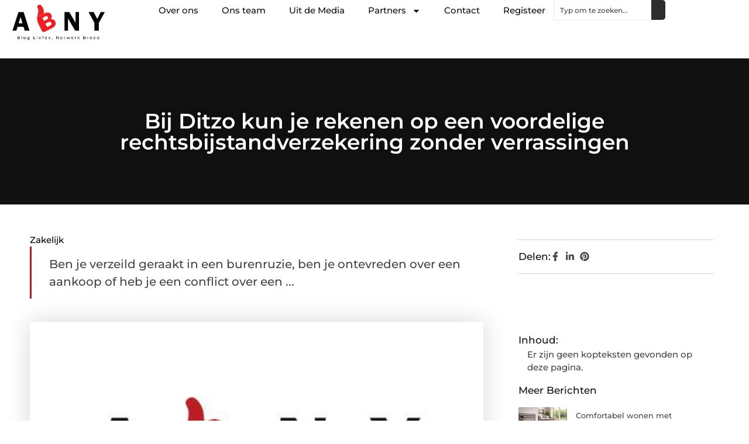

--- FILE ---
content_type: text/html; charset=UTF-8
request_url: https://www.abny.nl/2016/12/01/bij-ditzo-kun-je-rekenen-op-een-voordelige-rechtsbijstandverzekering-zonder-verrassingen/
body_size: 27403
content:
<!doctype html>
<html lang="nl-NL" prefix="og: https://ogp.me/ns#">
<head>
	<meta charset="UTF-8">
	<meta name="viewport" content="width=device-width, initial-scale=1">
	<link rel="profile" href="https://gmpg.org/xfn/11">
		<style>img:is([sizes="auto" i], [sizes^="auto," i]) { contain-intrinsic-size: 3000px 1500px }</style>
	
<!-- Search Engine Optimization door Rank Math - https://rankmath.com/ -->
<title>Bij Ditzo kun je rekenen op een voordelige rechtsbijstandverzekering zonder verrassingen &bull; ABNY</title>
<meta name="description" content="Ben je verzeild geraakt in een burenruzie, ben je ontevreden over een aankoop of heb je een conflict over een huur- of koopovereenkomst? Dan is het prettig om"/>
<meta name="robots" content="follow, index, max-snippet:-1, max-video-preview:-1, max-image-preview:large"/>
<link rel="canonical" href="https://www.abny.nl/2016/12/01/bij-ditzo-kun-je-rekenen-op-een-voordelige-rechtsbijstandverzekering-zonder-verrassingen/" />
<meta property="og:locale" content="nl_NL" />
<meta property="og:type" content="article" />
<meta property="og:title" content="Bij Ditzo kun je rekenen op een voordelige rechtsbijstandverzekering zonder verrassingen &bull; ABNY" />
<meta property="og:description" content="Ben je verzeild geraakt in een burenruzie, ben je ontevreden over een aankoop of heb je een conflict over een huur- of koopovereenkomst? Dan is het prettig om" />
<meta property="og:url" content="https://www.abny.nl/2016/12/01/bij-ditzo-kun-je-rekenen-op-een-voordelige-rechtsbijstandverzekering-zonder-verrassingen/" />
<meta property="og:site_name" content="ABNY" />
<meta property="article:tag" content="rechtsbijstandverzekering wonen" />
<meta property="article:tag" content="wat is rechtsbijstandverzekering" />
<meta property="article:section" content="Zakelijk" />
<meta property="og:image" content="https://www.abny.nl/wp-content/uploads/2021/08/2.-Abny-Logo-Main-512x512px.jpg" />
<meta property="og:image:secure_url" content="https://www.abny.nl/wp-content/uploads/2021/08/2.-Abny-Logo-Main-512x512px.jpg" />
<meta property="og:image:width" content="512" />
<meta property="og:image:height" content="512" />
<meta property="og:image:alt" content="Bij Ditzo kun je rekenen op een voordelige rechtsbijstandverzekering zonder verrassingen" />
<meta property="og:image:type" content="image/jpeg" />
<meta property="article:published_time" content="2016-12-01T13:36:18+00:00" />
<meta name="twitter:card" content="summary_large_image" />
<meta name="twitter:title" content="Bij Ditzo kun je rekenen op een voordelige rechtsbijstandverzekering zonder verrassingen &bull; ABNY" />
<meta name="twitter:description" content="Ben je verzeild geraakt in een burenruzie, ben je ontevreden over een aankoop of heb je een conflict over een huur- of koopovereenkomst? Dan is het prettig om" />
<meta name="twitter:image" content="https://www.abny.nl/wp-content/uploads/2021/08/2.-Abny-Logo-Main-512x512px.jpg" />
<script type="application/ld+json" class="rank-math-schema">{"@context":"https://schema.org","@graph":[{"@type":"Organization","@id":"https://www.abny.nl/#organization","name":"abny","url":"https://www.abny.nl","logo":{"@type":"ImageObject","@id":"https://www.abny.nl/#logo","url":"https://www.abny.nl/wp-content/uploads/2024/12/abny.nl-350x140px.png","contentUrl":"https://www.abny.nl/wp-content/uploads/2024/12/abny.nl-350x140px.png","caption":"ABNY","inLanguage":"nl-NL","width":"350","height":"140"}},{"@type":"WebSite","@id":"https://www.abny.nl/#website","url":"https://www.abny.nl","name":"ABNY","alternateName":"abny.nl","publisher":{"@id":"https://www.abny.nl/#organization"},"inLanguage":"nl-NL"},{"@type":"ImageObject","@id":"https://www.abny.nl/wp-content/uploads/2021/08/2.-Abny-Logo-Main-512x512px.jpg","url":"https://www.abny.nl/wp-content/uploads/2021/08/2.-Abny-Logo-Main-512x512px.jpg","width":"512","height":"512","inLanguage":"nl-NL"},{"@type":"BreadcrumbList","@id":"https://www.abny.nl/2016/12/01/bij-ditzo-kun-je-rekenen-op-een-voordelige-rechtsbijstandverzekering-zonder-verrassingen/#breadcrumb","itemListElement":[{"@type":"ListItem","position":"1","item":{"@id":"https://www.abny.nl/","name":"Home"}},{"@type":"ListItem","position":"2","item":{"@id":"https://www.abny.nl/2016/12/01/bij-ditzo-kun-je-rekenen-op-een-voordelige-rechtsbijstandverzekering-zonder-verrassingen/","name":"Bij Ditzo kun je rekenen op een voordelige rechtsbijstandverzekering zonder verrassingen"}}]},{"@type":"WebPage","@id":"https://www.abny.nl/2016/12/01/bij-ditzo-kun-je-rekenen-op-een-voordelige-rechtsbijstandverzekering-zonder-verrassingen/#webpage","url":"https://www.abny.nl/2016/12/01/bij-ditzo-kun-je-rekenen-op-een-voordelige-rechtsbijstandverzekering-zonder-verrassingen/","name":"Bij Ditzo kun je rekenen op een voordelige rechtsbijstandverzekering zonder verrassingen &bull; ABNY","datePublished":"2016-12-01T13:36:18+00:00","dateModified":"2016-12-01T13:36:18+00:00","isPartOf":{"@id":"https://www.abny.nl/#website"},"primaryImageOfPage":{"@id":"https://www.abny.nl/wp-content/uploads/2021/08/2.-Abny-Logo-Main-512x512px.jpg"},"inLanguage":"nl-NL","breadcrumb":{"@id":"https://www.abny.nl/2016/12/01/bij-ditzo-kun-je-rekenen-op-een-voordelige-rechtsbijstandverzekering-zonder-verrassingen/#breadcrumb"}},{"@type":"Person","@id":"https://www.abny.nl/2016/12/01/bij-ditzo-kun-je-rekenen-op-een-voordelige-rechtsbijstandverzekering-zonder-verrassingen/#author","image":{"@type":"ImageObject","@id":"https://secure.gravatar.com/avatar/?s=96&amp;d=mm&amp;r=g","url":"https://secure.gravatar.com/avatar/?s=96&amp;d=mm&amp;r=g","inLanguage":"nl-NL"},"worksFor":{"@id":"https://www.abny.nl/#organization"}},{"@type":"BlogPosting","headline":"Bij Ditzo kun je rekenen op een voordelige rechtsbijstandverzekering zonder verrassingen &bull; ABNY","datePublished":"2016-12-01T13:36:18+00:00","dateModified":"2016-12-01T13:36:18+00:00","author":{"@id":"https://www.abny.nl/2016/12/01/bij-ditzo-kun-je-rekenen-op-een-voordelige-rechtsbijstandverzekering-zonder-verrassingen/#author"},"publisher":{"@id":"https://www.abny.nl/#organization"},"description":"Ben je verzeild geraakt in een burenruzie, ben je ontevreden over een aankoop of heb je een conflict over een huur- of koopovereenkomst? Dan is het prettig om","name":"Bij Ditzo kun je rekenen op een voordelige rechtsbijstandverzekering zonder verrassingen &bull; ABNY","@id":"https://www.abny.nl/2016/12/01/bij-ditzo-kun-je-rekenen-op-een-voordelige-rechtsbijstandverzekering-zonder-verrassingen/#richSnippet","isPartOf":{"@id":"https://www.abny.nl/2016/12/01/bij-ditzo-kun-je-rekenen-op-een-voordelige-rechtsbijstandverzekering-zonder-verrassingen/#webpage"},"image":{"@id":"https://www.abny.nl/wp-content/uploads/2021/08/2.-Abny-Logo-Main-512x512px.jpg"},"inLanguage":"nl-NL","mainEntityOfPage":{"@id":"https://www.abny.nl/2016/12/01/bij-ditzo-kun-je-rekenen-op-een-voordelige-rechtsbijstandverzekering-zonder-verrassingen/#webpage"}}]}</script>
<!-- /Rank Math WordPress SEO plugin -->

<script>
window._wpemojiSettings = {"baseUrl":"https:\/\/s.w.org\/images\/core\/emoji\/16.0.1\/72x72\/","ext":".png","svgUrl":"https:\/\/s.w.org\/images\/core\/emoji\/16.0.1\/svg\/","svgExt":".svg","source":{"concatemoji":"https:\/\/www.abny.nl\/wp-includes\/js\/wp-emoji-release.min.js?ver=6.8.3"}};
/*! This file is auto-generated */
!function(s,n){var o,i,e;function c(e){try{var t={supportTests:e,timestamp:(new Date).valueOf()};sessionStorage.setItem(o,JSON.stringify(t))}catch(e){}}function p(e,t,n){e.clearRect(0,0,e.canvas.width,e.canvas.height),e.fillText(t,0,0);var t=new Uint32Array(e.getImageData(0,0,e.canvas.width,e.canvas.height).data),a=(e.clearRect(0,0,e.canvas.width,e.canvas.height),e.fillText(n,0,0),new Uint32Array(e.getImageData(0,0,e.canvas.width,e.canvas.height).data));return t.every(function(e,t){return e===a[t]})}function u(e,t){e.clearRect(0,0,e.canvas.width,e.canvas.height),e.fillText(t,0,0);for(var n=e.getImageData(16,16,1,1),a=0;a<n.data.length;a++)if(0!==n.data[a])return!1;return!0}function f(e,t,n,a){switch(t){case"flag":return n(e,"\ud83c\udff3\ufe0f\u200d\u26a7\ufe0f","\ud83c\udff3\ufe0f\u200b\u26a7\ufe0f")?!1:!n(e,"\ud83c\udde8\ud83c\uddf6","\ud83c\udde8\u200b\ud83c\uddf6")&&!n(e,"\ud83c\udff4\udb40\udc67\udb40\udc62\udb40\udc65\udb40\udc6e\udb40\udc67\udb40\udc7f","\ud83c\udff4\u200b\udb40\udc67\u200b\udb40\udc62\u200b\udb40\udc65\u200b\udb40\udc6e\u200b\udb40\udc67\u200b\udb40\udc7f");case"emoji":return!a(e,"\ud83e\udedf")}return!1}function g(e,t,n,a){var r="undefined"!=typeof WorkerGlobalScope&&self instanceof WorkerGlobalScope?new OffscreenCanvas(300,150):s.createElement("canvas"),o=r.getContext("2d",{willReadFrequently:!0}),i=(o.textBaseline="top",o.font="600 32px Arial",{});return e.forEach(function(e){i[e]=t(o,e,n,a)}),i}function t(e){var t=s.createElement("script");t.src=e,t.defer=!0,s.head.appendChild(t)}"undefined"!=typeof Promise&&(o="wpEmojiSettingsSupports",i=["flag","emoji"],n.supports={everything:!0,everythingExceptFlag:!0},e=new Promise(function(e){s.addEventListener("DOMContentLoaded",e,{once:!0})}),new Promise(function(t){var n=function(){try{var e=JSON.parse(sessionStorage.getItem(o));if("object"==typeof e&&"number"==typeof e.timestamp&&(new Date).valueOf()<e.timestamp+604800&&"object"==typeof e.supportTests)return e.supportTests}catch(e){}return null}();if(!n){if("undefined"!=typeof Worker&&"undefined"!=typeof OffscreenCanvas&&"undefined"!=typeof URL&&URL.createObjectURL&&"undefined"!=typeof Blob)try{var e="postMessage("+g.toString()+"("+[JSON.stringify(i),f.toString(),p.toString(),u.toString()].join(",")+"));",a=new Blob([e],{type:"text/javascript"}),r=new Worker(URL.createObjectURL(a),{name:"wpTestEmojiSupports"});return void(r.onmessage=function(e){c(n=e.data),r.terminate(),t(n)})}catch(e){}c(n=g(i,f,p,u))}t(n)}).then(function(e){for(var t in e)n.supports[t]=e[t],n.supports.everything=n.supports.everything&&n.supports[t],"flag"!==t&&(n.supports.everythingExceptFlag=n.supports.everythingExceptFlag&&n.supports[t]);n.supports.everythingExceptFlag=n.supports.everythingExceptFlag&&!n.supports.flag,n.DOMReady=!1,n.readyCallback=function(){n.DOMReady=!0}}).then(function(){return e}).then(function(){var e;n.supports.everything||(n.readyCallback(),(e=n.source||{}).concatemoji?t(e.concatemoji):e.wpemoji&&e.twemoji&&(t(e.twemoji),t(e.wpemoji)))}))}((window,document),window._wpemojiSettings);
</script>
<link rel='stylesheet' id='colorboxstyle-css' href='https://www.abny.nl/wp-content/plugins/link-library/colorbox/colorbox.css?ver=6.8.3' media='all' />
<style id='wp-emoji-styles-inline-css'>

	img.wp-smiley, img.emoji {
		display: inline !important;
		border: none !important;
		box-shadow: none !important;
		height: 1em !important;
		width: 1em !important;
		margin: 0 0.07em !important;
		vertical-align: -0.1em !important;
		background: none !important;
		padding: 0 !important;
	}
</style>
<link rel='stylesheet' id='wp-block-library-css' href='https://www.abny.nl/wp-includes/css/dist/block-library/style.min.css?ver=6.8.3' media='all' />
<style id='global-styles-inline-css'>
:root{--wp--preset--aspect-ratio--square: 1;--wp--preset--aspect-ratio--4-3: 4/3;--wp--preset--aspect-ratio--3-4: 3/4;--wp--preset--aspect-ratio--3-2: 3/2;--wp--preset--aspect-ratio--2-3: 2/3;--wp--preset--aspect-ratio--16-9: 16/9;--wp--preset--aspect-ratio--9-16: 9/16;--wp--preset--color--black: #000000;--wp--preset--color--cyan-bluish-gray: #abb8c3;--wp--preset--color--white: #ffffff;--wp--preset--color--pale-pink: #f78da7;--wp--preset--color--vivid-red: #cf2e2e;--wp--preset--color--luminous-vivid-orange: #ff6900;--wp--preset--color--luminous-vivid-amber: #fcb900;--wp--preset--color--light-green-cyan: #7bdcb5;--wp--preset--color--vivid-green-cyan: #00d084;--wp--preset--color--pale-cyan-blue: #8ed1fc;--wp--preset--color--vivid-cyan-blue: #0693e3;--wp--preset--color--vivid-purple: #9b51e0;--wp--preset--gradient--vivid-cyan-blue-to-vivid-purple: linear-gradient(135deg,rgba(6,147,227,1) 0%,rgb(155,81,224) 100%);--wp--preset--gradient--light-green-cyan-to-vivid-green-cyan: linear-gradient(135deg,rgb(122,220,180) 0%,rgb(0,208,130) 100%);--wp--preset--gradient--luminous-vivid-amber-to-luminous-vivid-orange: linear-gradient(135deg,rgba(252,185,0,1) 0%,rgba(255,105,0,1) 100%);--wp--preset--gradient--luminous-vivid-orange-to-vivid-red: linear-gradient(135deg,rgba(255,105,0,1) 0%,rgb(207,46,46) 100%);--wp--preset--gradient--very-light-gray-to-cyan-bluish-gray: linear-gradient(135deg,rgb(238,238,238) 0%,rgb(169,184,195) 100%);--wp--preset--gradient--cool-to-warm-spectrum: linear-gradient(135deg,rgb(74,234,220) 0%,rgb(151,120,209) 20%,rgb(207,42,186) 40%,rgb(238,44,130) 60%,rgb(251,105,98) 80%,rgb(254,248,76) 100%);--wp--preset--gradient--blush-light-purple: linear-gradient(135deg,rgb(255,206,236) 0%,rgb(152,150,240) 100%);--wp--preset--gradient--blush-bordeaux: linear-gradient(135deg,rgb(254,205,165) 0%,rgb(254,45,45) 50%,rgb(107,0,62) 100%);--wp--preset--gradient--luminous-dusk: linear-gradient(135deg,rgb(255,203,112) 0%,rgb(199,81,192) 50%,rgb(65,88,208) 100%);--wp--preset--gradient--pale-ocean: linear-gradient(135deg,rgb(255,245,203) 0%,rgb(182,227,212) 50%,rgb(51,167,181) 100%);--wp--preset--gradient--electric-grass: linear-gradient(135deg,rgb(202,248,128) 0%,rgb(113,206,126) 100%);--wp--preset--gradient--midnight: linear-gradient(135deg,rgb(2,3,129) 0%,rgb(40,116,252) 100%);--wp--preset--font-size--small: 13px;--wp--preset--font-size--medium: 20px;--wp--preset--font-size--large: 36px;--wp--preset--font-size--x-large: 42px;--wp--preset--spacing--20: 0.44rem;--wp--preset--spacing--30: 0.67rem;--wp--preset--spacing--40: 1rem;--wp--preset--spacing--50: 1.5rem;--wp--preset--spacing--60: 2.25rem;--wp--preset--spacing--70: 3.38rem;--wp--preset--spacing--80: 5.06rem;--wp--preset--shadow--natural: 6px 6px 9px rgba(0, 0, 0, 0.2);--wp--preset--shadow--deep: 12px 12px 50px rgba(0, 0, 0, 0.4);--wp--preset--shadow--sharp: 6px 6px 0px rgba(0, 0, 0, 0.2);--wp--preset--shadow--outlined: 6px 6px 0px -3px rgba(255, 255, 255, 1), 6px 6px rgba(0, 0, 0, 1);--wp--preset--shadow--crisp: 6px 6px 0px rgba(0, 0, 0, 1);}:root { --wp--style--global--content-size: 800px;--wp--style--global--wide-size: 1200px; }:where(body) { margin: 0; }.wp-site-blocks > .alignleft { float: left; margin-right: 2em; }.wp-site-blocks > .alignright { float: right; margin-left: 2em; }.wp-site-blocks > .aligncenter { justify-content: center; margin-left: auto; margin-right: auto; }:where(.wp-site-blocks) > * { margin-block-start: 24px; margin-block-end: 0; }:where(.wp-site-blocks) > :first-child { margin-block-start: 0; }:where(.wp-site-blocks) > :last-child { margin-block-end: 0; }:root { --wp--style--block-gap: 24px; }:root :where(.is-layout-flow) > :first-child{margin-block-start: 0;}:root :where(.is-layout-flow) > :last-child{margin-block-end: 0;}:root :where(.is-layout-flow) > *{margin-block-start: 24px;margin-block-end: 0;}:root :where(.is-layout-constrained) > :first-child{margin-block-start: 0;}:root :where(.is-layout-constrained) > :last-child{margin-block-end: 0;}:root :where(.is-layout-constrained) > *{margin-block-start: 24px;margin-block-end: 0;}:root :where(.is-layout-flex){gap: 24px;}:root :where(.is-layout-grid){gap: 24px;}.is-layout-flow > .alignleft{float: left;margin-inline-start: 0;margin-inline-end: 2em;}.is-layout-flow > .alignright{float: right;margin-inline-start: 2em;margin-inline-end: 0;}.is-layout-flow > .aligncenter{margin-left: auto !important;margin-right: auto !important;}.is-layout-constrained > .alignleft{float: left;margin-inline-start: 0;margin-inline-end: 2em;}.is-layout-constrained > .alignright{float: right;margin-inline-start: 2em;margin-inline-end: 0;}.is-layout-constrained > .aligncenter{margin-left: auto !important;margin-right: auto !important;}.is-layout-constrained > :where(:not(.alignleft):not(.alignright):not(.alignfull)){max-width: var(--wp--style--global--content-size);margin-left: auto !important;margin-right: auto !important;}.is-layout-constrained > .alignwide{max-width: var(--wp--style--global--wide-size);}body .is-layout-flex{display: flex;}.is-layout-flex{flex-wrap: wrap;align-items: center;}.is-layout-flex > :is(*, div){margin: 0;}body .is-layout-grid{display: grid;}.is-layout-grid > :is(*, div){margin: 0;}body{padding-top: 0px;padding-right: 0px;padding-bottom: 0px;padding-left: 0px;}a:where(:not(.wp-element-button)){text-decoration: underline;}:root :where(.wp-element-button, .wp-block-button__link){background-color: #32373c;border-width: 0;color: #fff;font-family: inherit;font-size: inherit;line-height: inherit;padding: calc(0.667em + 2px) calc(1.333em + 2px);text-decoration: none;}.has-black-color{color: var(--wp--preset--color--black) !important;}.has-cyan-bluish-gray-color{color: var(--wp--preset--color--cyan-bluish-gray) !important;}.has-white-color{color: var(--wp--preset--color--white) !important;}.has-pale-pink-color{color: var(--wp--preset--color--pale-pink) !important;}.has-vivid-red-color{color: var(--wp--preset--color--vivid-red) !important;}.has-luminous-vivid-orange-color{color: var(--wp--preset--color--luminous-vivid-orange) !important;}.has-luminous-vivid-amber-color{color: var(--wp--preset--color--luminous-vivid-amber) !important;}.has-light-green-cyan-color{color: var(--wp--preset--color--light-green-cyan) !important;}.has-vivid-green-cyan-color{color: var(--wp--preset--color--vivid-green-cyan) !important;}.has-pale-cyan-blue-color{color: var(--wp--preset--color--pale-cyan-blue) !important;}.has-vivid-cyan-blue-color{color: var(--wp--preset--color--vivid-cyan-blue) !important;}.has-vivid-purple-color{color: var(--wp--preset--color--vivid-purple) !important;}.has-black-background-color{background-color: var(--wp--preset--color--black) !important;}.has-cyan-bluish-gray-background-color{background-color: var(--wp--preset--color--cyan-bluish-gray) !important;}.has-white-background-color{background-color: var(--wp--preset--color--white) !important;}.has-pale-pink-background-color{background-color: var(--wp--preset--color--pale-pink) !important;}.has-vivid-red-background-color{background-color: var(--wp--preset--color--vivid-red) !important;}.has-luminous-vivid-orange-background-color{background-color: var(--wp--preset--color--luminous-vivid-orange) !important;}.has-luminous-vivid-amber-background-color{background-color: var(--wp--preset--color--luminous-vivid-amber) !important;}.has-light-green-cyan-background-color{background-color: var(--wp--preset--color--light-green-cyan) !important;}.has-vivid-green-cyan-background-color{background-color: var(--wp--preset--color--vivid-green-cyan) !important;}.has-pale-cyan-blue-background-color{background-color: var(--wp--preset--color--pale-cyan-blue) !important;}.has-vivid-cyan-blue-background-color{background-color: var(--wp--preset--color--vivid-cyan-blue) !important;}.has-vivid-purple-background-color{background-color: var(--wp--preset--color--vivid-purple) !important;}.has-black-border-color{border-color: var(--wp--preset--color--black) !important;}.has-cyan-bluish-gray-border-color{border-color: var(--wp--preset--color--cyan-bluish-gray) !important;}.has-white-border-color{border-color: var(--wp--preset--color--white) !important;}.has-pale-pink-border-color{border-color: var(--wp--preset--color--pale-pink) !important;}.has-vivid-red-border-color{border-color: var(--wp--preset--color--vivid-red) !important;}.has-luminous-vivid-orange-border-color{border-color: var(--wp--preset--color--luminous-vivid-orange) !important;}.has-luminous-vivid-amber-border-color{border-color: var(--wp--preset--color--luminous-vivid-amber) !important;}.has-light-green-cyan-border-color{border-color: var(--wp--preset--color--light-green-cyan) !important;}.has-vivid-green-cyan-border-color{border-color: var(--wp--preset--color--vivid-green-cyan) !important;}.has-pale-cyan-blue-border-color{border-color: var(--wp--preset--color--pale-cyan-blue) !important;}.has-vivid-cyan-blue-border-color{border-color: var(--wp--preset--color--vivid-cyan-blue) !important;}.has-vivid-purple-border-color{border-color: var(--wp--preset--color--vivid-purple) !important;}.has-vivid-cyan-blue-to-vivid-purple-gradient-background{background: var(--wp--preset--gradient--vivid-cyan-blue-to-vivid-purple) !important;}.has-light-green-cyan-to-vivid-green-cyan-gradient-background{background: var(--wp--preset--gradient--light-green-cyan-to-vivid-green-cyan) !important;}.has-luminous-vivid-amber-to-luminous-vivid-orange-gradient-background{background: var(--wp--preset--gradient--luminous-vivid-amber-to-luminous-vivid-orange) !important;}.has-luminous-vivid-orange-to-vivid-red-gradient-background{background: var(--wp--preset--gradient--luminous-vivid-orange-to-vivid-red) !important;}.has-very-light-gray-to-cyan-bluish-gray-gradient-background{background: var(--wp--preset--gradient--very-light-gray-to-cyan-bluish-gray) !important;}.has-cool-to-warm-spectrum-gradient-background{background: var(--wp--preset--gradient--cool-to-warm-spectrum) !important;}.has-blush-light-purple-gradient-background{background: var(--wp--preset--gradient--blush-light-purple) !important;}.has-blush-bordeaux-gradient-background{background: var(--wp--preset--gradient--blush-bordeaux) !important;}.has-luminous-dusk-gradient-background{background: var(--wp--preset--gradient--luminous-dusk) !important;}.has-pale-ocean-gradient-background{background: var(--wp--preset--gradient--pale-ocean) !important;}.has-electric-grass-gradient-background{background: var(--wp--preset--gradient--electric-grass) !important;}.has-midnight-gradient-background{background: var(--wp--preset--gradient--midnight) !important;}.has-small-font-size{font-size: var(--wp--preset--font-size--small) !important;}.has-medium-font-size{font-size: var(--wp--preset--font-size--medium) !important;}.has-large-font-size{font-size: var(--wp--preset--font-size--large) !important;}.has-x-large-font-size{font-size: var(--wp--preset--font-size--x-large) !important;}
:root :where(.wp-block-pullquote){font-size: 1.5em;line-height: 1.6;}
</style>
<link rel='stylesheet' id='thumbs_rating_styles-css' href='https://www.abny.nl/wp-content/plugins/link-library/upvote-downvote/css/style.css?ver=1.0.0' media='all' />
<link rel='stylesheet' id='hello-elementor-css' href='https://www.abny.nl/wp-content/themes/hello-elementor/style.min.css?ver=3.3.0' media='all' />
<link rel='stylesheet' id='hello-elementor-theme-style-css' href='https://www.abny.nl/wp-content/themes/hello-elementor/theme.min.css?ver=3.3.0' media='all' />
<link rel='stylesheet' id='hello-elementor-header-footer-css' href='https://www.abny.nl/wp-content/themes/hello-elementor/header-footer.min.css?ver=3.3.0' media='all' />
<link rel='stylesheet' id='elementor-frontend-css' href='https://www.abny.nl/wp-content/plugins/elementor/assets/css/frontend.min.css?ver=3.34.1' media='all' />
<link rel='stylesheet' id='elementor-post-14541-css' href='https://www.abny.nl/wp-content/uploads/elementor/css/post-14541.css?ver=1767889457' media='all' />
<link rel='stylesheet' id='e-animation-fadeIn-css' href='https://www.abny.nl/wp-content/plugins/elementor/assets/lib/animations/styles/fadeIn.min.css?ver=3.34.1' media='all' />
<link rel='stylesheet' id='e-animation-sink-css' href='https://www.abny.nl/wp-content/plugins/elementor/assets/lib/animations/styles/e-animation-sink.min.css?ver=3.34.1' media='all' />
<link rel='stylesheet' id='e-motion-fx-css' href='https://www.abny.nl/wp-content/plugins/elementor-pro/assets/css/modules/motion-fx.min.css?ver=3.28.3' media='all' />
<link rel='stylesheet' id='e-animation-grow-css' href='https://www.abny.nl/wp-content/plugins/elementor/assets/lib/animations/styles/e-animation-grow.min.css?ver=3.34.1' media='all' />
<link rel='stylesheet' id='widget-image-css' href='https://www.abny.nl/wp-content/plugins/elementor/assets/css/widget-image.min.css?ver=3.34.1' media='all' />
<link rel='stylesheet' id='widget-nav-menu-css' href='https://www.abny.nl/wp-content/plugins/elementor-pro/assets/css/widget-nav-menu.min.css?ver=3.28.3' media='all' />
<link rel='stylesheet' id='widget-search-css' href='https://www.abny.nl/wp-content/plugins/elementor-pro/assets/css/widget-search.min.css?ver=3.28.3' media='all' />
<link rel='stylesheet' id='e-sticky-css' href='https://www.abny.nl/wp-content/plugins/elementor-pro/assets/css/modules/sticky.min.css?ver=3.28.3' media='all' />
<link rel='stylesheet' id='widget-heading-css' href='https://www.abny.nl/wp-content/plugins/elementor/assets/css/widget-heading.min.css?ver=3.34.1' media='all' />
<link rel='stylesheet' id='swiper-css' href='https://www.abny.nl/wp-content/plugins/elementor/assets/lib/swiper/v8/css/swiper.min.css?ver=8.4.5' media='all' />
<link rel='stylesheet' id='e-swiper-css' href='https://www.abny.nl/wp-content/plugins/elementor/assets/css/conditionals/e-swiper.min.css?ver=3.34.1' media='all' />
<link rel='stylesheet' id='widget-post-info-css' href='https://www.abny.nl/wp-content/plugins/elementor-pro/assets/css/widget-post-info.min.css?ver=3.28.3' media='all' />
<link rel='stylesheet' id='widget-icon-list-css' href='https://www.abny.nl/wp-content/plugins/elementor/assets/css/widget-icon-list.min.css?ver=3.34.1' media='all' />
<link rel='stylesheet' id='widget-table-of-contents-css' href='https://www.abny.nl/wp-content/plugins/elementor-pro/assets/css/widget-table-of-contents.min.css?ver=3.28.3' media='all' />
<link rel='stylesheet' id='widget-posts-css' href='https://www.abny.nl/wp-content/plugins/elementor-pro/assets/css/widget-posts.min.css?ver=3.28.3' media='all' />
<link rel='stylesheet' id='widget-post-navigation-css' href='https://www.abny.nl/wp-content/plugins/elementor-pro/assets/css/widget-post-navigation.min.css?ver=3.28.3' media='all' />
<link rel='stylesheet' id='elementor-post-14650-css' href='https://www.abny.nl/wp-content/uploads/elementor/css/post-14650.css?ver=1767889457' media='all' />
<link rel='stylesheet' id='elementor-post-14658-css' href='https://www.abny.nl/wp-content/uploads/elementor/css/post-14658.css?ver=1767889457' media='all' />
<link rel='stylesheet' id='elementor-post-15510-css' href='https://www.abny.nl/wp-content/uploads/elementor/css/post-15510.css?ver=1767889469' media='all' />
<link rel='stylesheet' id='yarppRelatedCss-css' href='https://www.abny.nl/wp-content/plugins/yet-another-related-posts-plugin/style/related.css?ver=5.30.11' media='all' />
<link rel='stylesheet' id='elementor-gf-local-montserrat-css' href='https://www.abny.nl/wp-content/uploads/elementor/google-fonts/css/montserrat.css?ver=1742224233' media='all' />
<script src="https://www.abny.nl/wp-includes/js/jquery/jquery.min.js?ver=3.7.1" id="jquery-core-js"></script>
<script src="https://www.abny.nl/wp-includes/js/jquery/jquery-migrate.min.js?ver=3.4.1" id="jquery-migrate-js"></script>
<script src="https://www.abny.nl/wp-content/plugins/link-library/colorbox/jquery.colorbox-min.js?ver=1.3.9" id="colorbox-js"></script>
<script id="thumbs_rating_scripts-js-extra">
var thumbs_rating_ajax = {"ajax_url":"https:\/\/www.abny.nl\/wp-admin\/admin-ajax.php","nonce":"9f3fa0f4f3"};
</script>
<script src="https://www.abny.nl/wp-content/plugins/link-library/upvote-downvote/js/general.js?ver=4.0.1" id="thumbs_rating_scripts-js"></script>
<link rel="https://api.w.org/" href="https://www.abny.nl/wp-json/" /><link rel="alternate" title="JSON" type="application/json" href="https://www.abny.nl/wp-json/wp/v2/posts/3116" /><link rel="EditURI" type="application/rsd+xml" title="RSD" href="https://www.abny.nl/xmlrpc.php?rsd" />
<meta name="generator" content="WordPress 6.8.3" />
<link rel='shortlink' href='https://www.abny.nl/?p=3116' />
<link rel="alternate" title="oEmbed (JSON)" type="application/json+oembed" href="https://www.abny.nl/wp-json/oembed/1.0/embed?url=https%3A%2F%2Fwww.abny.nl%2F2016%2F12%2F01%2Fbij-ditzo-kun-je-rekenen-op-een-voordelige-rechtsbijstandverzekering-zonder-verrassingen%2F" />
<link rel="alternate" title="oEmbed (XML)" type="text/xml+oembed" href="https://www.abny.nl/wp-json/oembed/1.0/embed?url=https%3A%2F%2Fwww.abny.nl%2F2016%2F12%2F01%2Fbij-ditzo-kun-je-rekenen-op-een-voordelige-rechtsbijstandverzekering-zonder-verrassingen%2F&#038;format=xml" />
<meta name="generator" content="Elementor 3.34.1; features: e_font_icon_svg, additional_custom_breakpoints; settings: css_print_method-external, google_font-enabled, font_display-swap">
			<style>
				.e-con.e-parent:nth-of-type(n+4):not(.e-lazyloaded):not(.e-no-lazyload),
				.e-con.e-parent:nth-of-type(n+4):not(.e-lazyloaded):not(.e-no-lazyload) * {
					background-image: none !important;
				}
				@media screen and (max-height: 1024px) {
					.e-con.e-parent:nth-of-type(n+3):not(.e-lazyloaded):not(.e-no-lazyload),
					.e-con.e-parent:nth-of-type(n+3):not(.e-lazyloaded):not(.e-no-lazyload) * {
						background-image: none !important;
					}
				}
				@media screen and (max-height: 640px) {
					.e-con.e-parent:nth-of-type(n+2):not(.e-lazyloaded):not(.e-no-lazyload),
					.e-con.e-parent:nth-of-type(n+2):not(.e-lazyloaded):not(.e-no-lazyload) * {
						background-image: none !important;
					}
				}
			</style>
			<link rel="icon" href="https://www.abny.nl/wp-content/uploads/2021/08/cropped-Icon-abny-150x150-px-32x32.png" sizes="32x32" />
<link rel="icon" href="https://www.abny.nl/wp-content/uploads/2021/08/cropped-Icon-abny-150x150-px-192x192.png" sizes="192x192" />
<link rel="apple-touch-icon" href="https://www.abny.nl/wp-content/uploads/2021/08/cropped-Icon-abny-150x150-px-180x180.png" />
<meta name="msapplication-TileImage" content="https://www.abny.nl/wp-content/uploads/2021/08/cropped-Icon-abny-150x150-px-270x270.png" />
</head>
<body data-rsssl=1 class="wp-singular post-template-default single single-post postid-3116 single-format-standard wp-custom-logo wp-embed-responsive wp-theme-hello-elementor theme-default elementor-default elementor-template-full-width elementor-kit-14541 elementor-page-15510">


<a class="skip-link screen-reader-text" href="#content">Ga naar de inhoud</a>

		<header data-elementor-type="header" data-elementor-id="14650" class="elementor elementor-14650 elementor-location-header" data-elementor-post-type="elementor_library">
			<div class="elementor-element elementor-element-7a3bf34d e-con-full e-flex e-con e-parent" data-id="7a3bf34d" data-element_type="container" id="top">
				<div class="elementor-element elementor-element-1323687f elementor-widget__width-auto elementor-fixed elementor-invisible elementor-widget elementor-widget-button" data-id="1323687f" data-element_type="widget" data-settings="{&quot;_position&quot;:&quot;fixed&quot;,&quot;motion_fx_motion_fx_scrolling&quot;:&quot;yes&quot;,&quot;motion_fx_opacity_effect&quot;:&quot;yes&quot;,&quot;motion_fx_opacity_range&quot;:{&quot;unit&quot;:&quot;%&quot;,&quot;size&quot;:&quot;&quot;,&quot;sizes&quot;:{&quot;start&quot;:0,&quot;end&quot;:45}},&quot;_animation&quot;:&quot;fadeIn&quot;,&quot;_animation_delay&quot;:200,&quot;motion_fx_opacity_direction&quot;:&quot;out-in&quot;,&quot;motion_fx_opacity_level&quot;:{&quot;unit&quot;:&quot;px&quot;,&quot;size&quot;:10,&quot;sizes&quot;:[]},&quot;motion_fx_devices&quot;:[&quot;desktop&quot;,&quot;tablet&quot;,&quot;mobile&quot;]}" data-widget_type="button.default">
										<a class="elementor-button elementor-button-link elementor-size-sm elementor-animation-sink" href="#top">
						<span class="elementor-button-content-wrapper">
						<span class="elementor-button-icon">
				<svg aria-hidden="true" class="e-font-icon-svg e-fas-arrow-up" viewBox="0 0 448 512" xmlns="http://www.w3.org/2000/svg"><path d="M34.9 289.5l-22.2-22.2c-9.4-9.4-9.4-24.6 0-33.9L207 39c9.4-9.4 24.6-9.4 33.9 0l194.3 194.3c9.4 9.4 9.4 24.6 0 33.9L413 289.4c-9.5 9.5-25 9.3-34.3-.4L264 168.6V456c0 13.3-10.7 24-24 24h-32c-13.3 0-24-10.7-24-24V168.6L69.2 289.1c-9.3 9.8-24.8 10-34.3.4z"></path></svg>			</span>
									<span class="elementor-button-text">Ga Naar Boven</span>
					</span>
					</a>
								</div>
				</div>
		<div class="elementor-element elementor-element-425d8828 e-flex e-con-boxed e-con e-parent" data-id="425d8828" data-element_type="container" data-settings="{&quot;background_background&quot;:&quot;classic&quot;,&quot;sticky&quot;:&quot;top&quot;,&quot;sticky_on&quot;:[&quot;desktop&quot;,&quot;tablet&quot;,&quot;mobile&quot;],&quot;sticky_offset&quot;:0,&quot;sticky_effects_offset&quot;:0,&quot;sticky_anchor_link_offset&quot;:0}">
					<div class="e-con-inner">
		<div class="elementor-element elementor-element-5f7b5a38 e-con-full e-flex e-con e-child" data-id="5f7b5a38" data-element_type="container">
				<div class="elementor-element elementor-element-19cffa7f elementor-widget elementor-widget-theme-site-logo elementor-widget-image" data-id="19cffa7f" data-element_type="widget" data-widget_type="theme-site-logo.default">
											<a href="https://www.abny.nl">
			<img width="350" height="140" src="https://www.abny.nl/wp-content/uploads/2024/12/abny.nl-350x140px.png" class="elementor-animation-grow attachment-full size-full wp-image-14743" alt="" srcset="https://www.abny.nl/wp-content/uploads/2024/12/abny.nl-350x140px.png 350w, https://www.abny.nl/wp-content/uploads/2024/12/abny.nl-350x140px-300x120.png 300w" sizes="(max-width: 350px) 100vw, 350px" />				</a>
											</div>
				</div>
		<div class="elementor-element elementor-element-23276a0c e-con-full e-flex e-con e-child" data-id="23276a0c" data-element_type="container">
				<div class="elementor-element elementor-element-75cf9a55 elementor-nav-menu--stretch elementor-nav-menu__align-center elementor-nav-menu--dropdown-tablet elementor-nav-menu__text-align-aside elementor-nav-menu--toggle elementor-nav-menu--burger elementor-widget elementor-widget-nav-menu" data-id="75cf9a55" data-element_type="widget" data-settings="{&quot;full_width&quot;:&quot;stretch&quot;,&quot;layout&quot;:&quot;horizontal&quot;,&quot;submenu_icon&quot;:{&quot;value&quot;:&quot;&lt;svg class=\&quot;e-font-icon-svg e-fas-caret-down\&quot; viewBox=\&quot;0 0 320 512\&quot; xmlns=\&quot;http:\/\/www.w3.org\/2000\/svg\&quot;&gt;&lt;path d=\&quot;M31.3 192h257.3c17.8 0 26.7 21.5 14.1 34.1L174.1 354.8c-7.8 7.8-20.5 7.8-28.3 0L17.2 226.1C4.6 213.5 13.5 192 31.3 192z\&quot;&gt;&lt;\/path&gt;&lt;\/svg&gt;&quot;,&quot;library&quot;:&quot;fa-solid&quot;},&quot;toggle&quot;:&quot;burger&quot;}" data-widget_type="nav-menu.default">
								<nav aria-label="Menu" class="elementor-nav-menu--main elementor-nav-menu__container elementor-nav-menu--layout-horizontal e--pointer-background e--animation-fade">
				<ul id="menu-1-75cf9a55" class="elementor-nav-menu"><li class="menu-item menu-item-type-post_type menu-item-object-page menu-item-14681"><a href="https://www.abny.nl/over-ons/" class="elementor-item">Over ons</a></li>
<li class="menu-item menu-item-type-post_type menu-item-object-page menu-item-14680"><a href="https://www.abny.nl/ons-team/" class="elementor-item">Ons team</a></li>
<li class="menu-item menu-item-type-custom menu-item-object-custom menu-item-15033"><a href="https://www.abny.nl/category/media/" class="elementor-item">Uit de Media</a></li>
<li class="menu-item menu-item-type-post_type menu-item-object-page menu-item-has-children menu-item-14679"><a href="https://www.abny.nl/link-aanmelden/" class="elementor-item">Partners</a>
<ul class="sub-menu elementor-nav-menu--dropdown">
	<li class="menu-item menu-item-type-post_type menu-item-object-page menu-item-14676"><a href="https://www.abny.nl/computers/" class="elementor-sub-item">Computers</a></li>
	<li class="menu-item menu-item-type-post_type menu-item-object-page menu-item-14675"><a href="https://www.abny.nl/gezondheid-2/" class="elementor-sub-item">Gezondheid</a></li>
	<li class="menu-item menu-item-type-post_type menu-item-object-page menu-item-14674"><a href="https://www.abny.nl/recreatie/" class="elementor-sub-item">Recreatie</a></li>
	<li class="menu-item menu-item-type-post_type menu-item-object-page menu-item-14673"><a href="https://www.abny.nl/samenleving/" class="elementor-sub-item">Samenleving</a></li>
	<li class="menu-item menu-item-type-post_type menu-item-object-page menu-item-14672"><a href="https://www.abny.nl/winkelen/" class="elementor-sub-item">Winkelen</a></li>
	<li class="menu-item menu-item-type-post_type menu-item-object-page menu-item-14671"><a href="https://www.abny.nl/wonen/" class="elementor-sub-item">Wonen</a></li>
	<li class="menu-item menu-item-type-post_type menu-item-object-page menu-item-14670"><a href="https://www.abny.nl/zakelijk/" class="elementor-sub-item">Zakelijk</a></li>
</ul>
</li>
<li class="menu-item menu-item-type-post_type menu-item-object-page menu-item-14678"><a href="https://www.abny.nl/contact/" class="elementor-item">Contact</a></li>
<li class="menu-item menu-item-type-post_type menu-item-object-page menu-item-14677"><a href="https://www.abny.nl/registeer/" class="elementor-item">Registeer</a></li>
</ul>			</nav>
					<div class="elementor-menu-toggle" role="button" tabindex="0" aria-label="Menu toggle" aria-expanded="false">
			<svg aria-hidden="true" role="presentation" class="elementor-menu-toggle__icon--open e-font-icon-svg e-eicon-menu-bar" viewBox="0 0 1000 1000" xmlns="http://www.w3.org/2000/svg"><path d="M104 333H896C929 333 958 304 958 271S929 208 896 208H104C71 208 42 237 42 271S71 333 104 333ZM104 583H896C929 583 958 554 958 521S929 458 896 458H104C71 458 42 487 42 521S71 583 104 583ZM104 833H896C929 833 958 804 958 771S929 708 896 708H104C71 708 42 737 42 771S71 833 104 833Z"></path></svg><svg aria-hidden="true" role="presentation" class="elementor-menu-toggle__icon--close e-font-icon-svg e-eicon-close" viewBox="0 0 1000 1000" xmlns="http://www.w3.org/2000/svg"><path d="M742 167L500 408 258 167C246 154 233 150 217 150 196 150 179 158 167 167 154 179 150 196 150 212 150 229 154 242 171 254L408 500 167 742C138 771 138 800 167 829 196 858 225 858 254 829L496 587 738 829C750 842 767 846 783 846 800 846 817 842 829 829 842 817 846 804 846 783 846 767 842 750 829 737L588 500 833 258C863 229 863 200 833 171 804 137 775 137 742 167Z"></path></svg>		</div>
					<nav class="elementor-nav-menu--dropdown elementor-nav-menu__container" aria-hidden="true">
				<ul id="menu-2-75cf9a55" class="elementor-nav-menu"><li class="menu-item menu-item-type-post_type menu-item-object-page menu-item-14681"><a href="https://www.abny.nl/over-ons/" class="elementor-item" tabindex="-1">Over ons</a></li>
<li class="menu-item menu-item-type-post_type menu-item-object-page menu-item-14680"><a href="https://www.abny.nl/ons-team/" class="elementor-item" tabindex="-1">Ons team</a></li>
<li class="menu-item menu-item-type-custom menu-item-object-custom menu-item-15033"><a href="https://www.abny.nl/category/media/" class="elementor-item" tabindex="-1">Uit de Media</a></li>
<li class="menu-item menu-item-type-post_type menu-item-object-page menu-item-has-children menu-item-14679"><a href="https://www.abny.nl/link-aanmelden/" class="elementor-item" tabindex="-1">Partners</a>
<ul class="sub-menu elementor-nav-menu--dropdown">
	<li class="menu-item menu-item-type-post_type menu-item-object-page menu-item-14676"><a href="https://www.abny.nl/computers/" class="elementor-sub-item" tabindex="-1">Computers</a></li>
	<li class="menu-item menu-item-type-post_type menu-item-object-page menu-item-14675"><a href="https://www.abny.nl/gezondheid-2/" class="elementor-sub-item" tabindex="-1">Gezondheid</a></li>
	<li class="menu-item menu-item-type-post_type menu-item-object-page menu-item-14674"><a href="https://www.abny.nl/recreatie/" class="elementor-sub-item" tabindex="-1">Recreatie</a></li>
	<li class="menu-item menu-item-type-post_type menu-item-object-page menu-item-14673"><a href="https://www.abny.nl/samenleving/" class="elementor-sub-item" tabindex="-1">Samenleving</a></li>
	<li class="menu-item menu-item-type-post_type menu-item-object-page menu-item-14672"><a href="https://www.abny.nl/winkelen/" class="elementor-sub-item" tabindex="-1">Winkelen</a></li>
	<li class="menu-item menu-item-type-post_type menu-item-object-page menu-item-14671"><a href="https://www.abny.nl/wonen/" class="elementor-sub-item" tabindex="-1">Wonen</a></li>
	<li class="menu-item menu-item-type-post_type menu-item-object-page menu-item-14670"><a href="https://www.abny.nl/zakelijk/" class="elementor-sub-item" tabindex="-1">Zakelijk</a></li>
</ul>
</li>
<li class="menu-item menu-item-type-post_type menu-item-object-page menu-item-14678"><a href="https://www.abny.nl/contact/" class="elementor-item" tabindex="-1">Contact</a></li>
<li class="menu-item menu-item-type-post_type menu-item-object-page menu-item-14677"><a href="https://www.abny.nl/registeer/" class="elementor-item" tabindex="-1">Registeer</a></li>
</ul>			</nav>
						</div>
				<div class="elementor-element elementor-element-27cc0d26 elementor-widget__width-auto elementor-hidden-mobile elementor-widget elementor-widget-search" data-id="27cc0d26" data-element_type="widget" data-settings="{&quot;submit_trigger&quot;:&quot;click_submit&quot;,&quot;pagination_type_options&quot;:&quot;none&quot;}" data-widget_type="search.default">
							<search class="e-search hidden" role="search">
			<form class="e-search-form" action="https://www.abny.nl" method="get">

				
				<label class="e-search-label" for="search-27cc0d26">
					<span class="elementor-screen-only">
						Zoeken					</span>
									</label>

				<div class="e-search-input-wrapper">
					<input id="search-27cc0d26" placeholder="Typ om te zoeken…" class="e-search-input" type="search" name="s" value="" autocomplete="on" role="combobox" aria-autocomplete="list" aria-expanded="false" aria-controls="results-27cc0d26" aria-haspopup="listbox">
															<output id="results-27cc0d26" class="e-search-results-container hide-loader" aria-live="polite" aria-atomic="true" aria-label="Resultaten voor zoekopdracht" tabindex="0">
						<div class="e-search-results"></div>
											</output>
									</div>
				
				
				<button class="e-search-submit  " type="submit" aria-label="Zoeken">
					<svg aria-hidden="true" class="e-font-icon-svg e-fas-search" viewBox="0 0 512 512" xmlns="http://www.w3.org/2000/svg"><path d="M505 442.7L405.3 343c-4.5-4.5-10.6-7-17-7H372c27.6-35.3 44-79.7 44-128C416 93.1 322.9 0 208 0S0 93.1 0 208s93.1 208 208 208c48.3 0 92.7-16.4 128-44v16.3c0 6.4 2.5 12.5 7 17l99.7 99.7c9.4 9.4 24.6 9.4 33.9 0l28.3-28.3c9.4-9.4 9.4-24.6.1-34zM208 336c-70.7 0-128-57.2-128-128 0-70.7 57.2-128 128-128 70.7 0 128 57.2 128 128 0 70.7-57.2 128-128 128z"></path></svg>
									</button>
				<input type="hidden" name="e_search_props" value="27cc0d26-14650">
			</form>
		</search>
						</div>
				</div>
					</div>
				</div>
				</header>
				<div data-elementor-type="single-post" data-elementor-id="15510" class="elementor elementor-15510 elementor-location-single post-3116 post type-post status-publish format-standard has-post-thumbnail hentry category-zakelijk tag-rechtsbijstandverzekering-wonen tag-wat-is-rechtsbijstandverzekering" data-elementor-post-type="elementor_library">
			<section class="elementor-element elementor-element-b81195b e-flex e-con-boxed e-con e-parent" data-id="b81195b" data-element_type="container" data-settings="{&quot;background_background&quot;:&quot;classic&quot;}">
					<div class="e-con-inner">
				<div class="elementor-element elementor-element-545a83d4 elementor-widget elementor-widget-theme-post-title elementor-page-title elementor-widget-heading" data-id="545a83d4" data-element_type="widget" data-widget_type="theme-post-title.default">
					<h1 class="elementor-heading-title elementor-size-default">Bij Ditzo kun je rekenen op een voordelige rechtsbijstandverzekering zonder verrassingen</h1>				</div>
					</div>
				</section>
		<section class="elementor-element elementor-element-16337f4 e-flex e-con-boxed e-con e-parent" data-id="16337f4" data-element_type="container">
					<div class="e-con-inner">
		<article class="elementor-element elementor-element-71baa1a4 e-con-full e-flex e-con e-child" data-id="71baa1a4" data-element_type="container">
				<div class="elementor-element elementor-element-668cfb2 elementor-align-left elementor-widget elementor-widget-post-info" data-id="668cfb2" data-element_type="widget" data-widget_type="post-info.default">
							<ul class="elementor-inline-items elementor-icon-list-items elementor-post-info">
								<li class="elementor-icon-list-item elementor-repeater-item-f7bd4a7 elementor-inline-item" itemprop="about">
													<span class="elementor-icon-list-text elementor-post-info__item elementor-post-info__item--type-terms">
										<span class="elementor-post-info__terms-list">
				<a href="https://www.abny.nl/category/zakelijk/" class="elementor-post-info__terms-list-item">Zakelijk</a>				</span>
					</span>
								</li>
				</ul>
						</div>
				<div class="elementor-element elementor-element-71bb5966 elementor-widget elementor-widget-theme-post-excerpt" data-id="71bb5966" data-element_type="widget" data-widget_type="theme-post-excerpt.default">
					<p>Ben je verzeild geraakt in een burenruzie, ben je ontevreden over een aankoop of heb je een conflict over een ...				</div>
				<div class="elementor-element elementor-element-75b2395b elementor-widget elementor-widget-theme-post-featured-image elementor-widget-image" data-id="75b2395b" data-element_type="widget" data-widget_type="theme-post-featured-image.default">
															<img fetchpriority="high" width="512" height="512" src="https://www.abny.nl/wp-content/uploads/2021/08/2.-Abny-Logo-Main-512x512px.jpg" class="attachment-full size-full wp-image-6430" alt="" srcset="https://www.abny.nl/wp-content/uploads/2021/08/2.-Abny-Logo-Main-512x512px.jpg 512w, https://www.abny.nl/wp-content/uploads/2021/08/2.-Abny-Logo-Main-512x512px-300x300.jpg 300w, https://www.abny.nl/wp-content/uploads/2021/08/2.-Abny-Logo-Main-512x512px-150x150.jpg 150w, https://www.abny.nl/wp-content/uploads/2021/08/2.-Abny-Logo-Main-512x512px-480x480.jpg 480w, https://www.abny.nl/wp-content/uploads/2021/08/2.-Abny-Logo-Main-512x512px-280x280.jpg 280w, https://www.abny.nl/wp-content/uploads/2021/08/2.-Abny-Logo-Main-512x512px-400x400.jpg 400w" sizes="(max-width: 512px) 100vw, 512px" />															</div>
				<div class="elementor-element elementor-element-2fa5bb43 content elementor-widget elementor-widget-theme-post-content" data-id="2fa5bb43" data-element_type="widget" data-widget_type="theme-post-content.default">
					<table>
<tr>
<td style="vertical-align:top">
<p>Ben je verzeild geraakt in een burenruzie, ben je ontevreden over een aankoop of heb je een conflict over een huur- of koopovereenkomst? Dan is het prettig om te kunnen rekenen op deskundige juridische hulp zonder met hoge kosten te worden geconfronteerd. Je kunt bij Ditzo direct een uitstekende en voordelige online rechtsbijstandverzekering afsluiten. Voor jezelf, of voor de hele familie. Naast de standaardmodule Consument &amp; Wonen kun je desgewenst de aanvullende modules Verkeer, Inkomen en/of Fiscaal &amp; Vermogen toevoegen.</p>
<p><strong>Een rechtsbijstandverzekering voor allerlei woonkwesties</strong></p>
<p>Een <a title="rechtsbijstandverzekering wonen" href="https://www.ditzo.nl/rechtsbijstandverzekering" target="_blank" rel="noopener">rechtsbijstandverzekering wonen</a> komt in vele situaties van pas. Bijvoorbeeld bij een conflict over de grenzen van je perceel met de buren, een hypotheekkwestie, een geschil over een vakantiehuisje of onenigheid over een aankoop of reparatie in een winkel. Als je een huurhuis hebt, word je juridisch bijgestaan in het conflict met de verhuurder. Je hebt geen eigen risico en geen wachttijd, tenzij er al een lopend conflict speelt.</p>
<p><strong>Professionele bijstand en geen hoge advocaatkosten</strong></p>
<p><a title="wat is rechtsbijstandverzekering" href="https://www.ditzo.nl/blog/wat-is-een-rechtsbijstandverzekering" target="_blank" rel="noopener">Wat is een rechtsbijstandverzekering</a>? Dit is een verzekering die de kosten van rechtshulp vergoedt in geval van een juridisch conflict, waarbij wet- en regelgeving ook om de hoek komt kijken. Dit biedt je twee grote voordelen. Ten eerste word je bijgestaan door een professionele en ervaren juridisch specialist. In de tweede plaats worden de (vaak hoge) kosten van rechtsbijstand vergoed. Met een rechtsbijstandverzekering bij Ditzo ben je verzekerd van een scherpe premie, gunstige en heldere voorwaarden en een uitstekende service. Ditzo is al driemaal op rij uitgeroepen tot meest klantvriendelijke verzekeraar. Sluit snel en eenvoudig online je rechtsbijstandverzekering af. Voor vragen of hulp bij het overstappen kun je contact met ons opnemen via WhatsApp of sociale media.</p>
</td>
</tr>
<tr>
<td><strong> <a href="https://www.ditzo.nl" target="_blank" rel="noopener">https://www.ditzo.nl</strong></a></td>
</tr>
</table>
<div class="scriptlesssocialsharing"><h3 class="scriptlesssocialsharing__heading">Goed artikel? Deel hem dan op:</h3><div class="scriptlesssocialsharing__buttons"><a class="button twitter" target="_blank" href="https://twitter.com/intent/tweet?text=Hoe%20verkoop%20ik%20mijn%20huis%20zonder%20kosten%3F&#038;url=https%3A%2F%2Fwww.abny.nl%2F2021%2F06%2F30%2Fhoe-verkoop-ik-mijn-huis-zonder-kosten%2F" rel="noopener noreferrer nofollow"><svg viewbox="0 0 512 512" class="scriptlesssocialsharing__icon twitter" fill="currentcolor" height="1em" width="1em" aria-hidden="true" focusable="false" role="img"><!--! Font Awesome Pro 6.4.2 by @fontawesome - https://fontawesome.com License - https://fontawesome.com/license (Commercial License) Copyright 2023 Fonticons, Inc. --><path d="M389.2 48h70.6L305.6 224.2 487 464H345L233.7 318.6 106.5 464H35.8L200.7 275.5 26.8 48H172.4L272.9 180.9 389.2 48zM364.4 421.8h39.1L151.1 88h-42L364.4 421.8z"></path></svg>
<span class="sss-name"><span class="screen-reader-text">Share on </span>X (Twitter)</span></a><a class="button facebook" target="_blank" href="https://www.facebook.com/sharer/sharer.php?u=https%3A%2F%2Fwww.abny.nl%2F2021%2F06%2F30%2Fhoe-verkoop-ik-mijn-huis-zonder-kosten%2F" rel="noopener noreferrer nofollow"><svg viewbox="0 0 512 512" class="scriptlesssocialsharing__icon facebook" fill="currentcolor" height="1em" width="1em" aria-hidden="true" focusable="false" role="img"><!-- Font Awesome Free 5.15.4 by @fontawesome - https://fontawesome.com License - https://fontawesome.com/license/free (Icons: CC BY 4.0, Fonts: SIL OFL 1.1, Code: MIT License) --><path d="M504 256C504 119 393 8 256 8S8 119 8 256c0 123.78 90.69 226.38 209.25 245V327.69h-63V256h63v-54.64c0-62.15 37-96.48 93.67-96.48 27.14 0 55.52 4.84 55.52 4.84v61h-31.28c-30.8 0-40.41 19.12-40.41 38.73V256h68.78l-11 71.69h-57.78V501C413.31 482.38 504 379.78 504 256z"></path></svg>
<span class="sss-name"><span class="screen-reader-text">Share on </span>Facebook</span></a><a class="button pinterest" target="_blank" href="https://pinterest.com/pin/create/button/?url=https%3A%2F%2Fwww.abny.nl%2F2021%2F06%2F30%2Fhoe-verkoop-ik-mijn-huis-zonder-kosten%2F&#038;media=https%3A%2F%2Fwww.abny.nl%2Fwp-content%2Fuploads%2F2021%2F08%2F2.-Abny-Logo-Main-512x512px.jpg&#038;description=Hoe%20verkoop%20ik%20mijn%20huis%20zonder%20kosten%3F" rel="noopener noreferrer nofollow" data-pin-no-hover="true" data-pin-custom="true" data-pin-do="skip" data-pin-description="Hoe verkoop ik mijn huis zonder kosten?"><svg viewbox="0 0 496 512" class="scriptlesssocialsharing__icon pinterest" fill="currentcolor" height="1em" width="1em" aria-hidden="true" focusable="false" role="img"><!-- Font Awesome Free 5.15.4 by @fontawesome - https://fontawesome.com License - https://fontawesome.com/license/free (Icons: CC BY 4.0, Fonts: SIL OFL 1.1, Code: MIT License) --><path d="M496 256c0 137-111 248-248 248-25.6 0-50.2-3.9-73.4-11.1 10.1-16.5 25.2-43.5 30.8-65 3-11.6 15.4-59 15.4-59 8.1 15.4 31.7 28.5 56.8 28.5 74.8 0 128.7-68.8 128.7-154.3 0-81.9-66.9-143.2-152.9-143.2-107 0-163.9 71.8-163.9 150.1 0 36.4 19.4 81.7 50.3 96.1 4.7 2.2 7.2 1.2 8.3-3.3.8-3.4 5-20.3 6.9-28.1.6-2.5.3-4.7-1.7-7.1-10.1-12.5-18.3-35.3-18.3-56.6 0-54.7 41.4-107.6 112-107.6 60.9 0 103.6 41.5 103.6 100.9 0 67.1-33.9 113.6-78 113.6-24.3 0-42.6-20.1-36.7-44.8 7-29.5 20.5-61.3 20.5-82.6 0-19-10.2-34.9-31.4-34.9-24.9 0-44.9 25.7-44.9 60.2 0 22 7.4 36.8 7.4 36.8s-24.5 103.8-29 123.2c-5 21.4-3 51.6-.9 71.2C65.4 450.9 0 361.1 0 256 0 119 111 8 248 8s248 111 248 248z"></path></svg>
<span class="sss-name"><span class="screen-reader-text">Share on </span>Pinterest</span></a><a class="button linkedin" target="_blank" href="https://www.linkedin.com/shareArticle?mini=1&#038;url=https%3A%2F%2Fwww.abny.nl%2F2021%2F06%2F30%2Fhoe-verkoop-ik-mijn-huis-zonder-kosten%2F&#038;title=Hoe%20verkoop%20ik%20mijn%20huis%20zonder%20kosten%3F&#038;source=https%3A%2F%2Fwww.abny.nl" rel="noopener noreferrer nofollow"><svg viewbox="0 0 448 512" class="scriptlesssocialsharing__icon linkedin" fill="currentcolor" height="1em" width="1em" aria-hidden="true" focusable="false" role="img"><!-- Font Awesome Free 5.15.4 by @fontawesome - https://fontawesome.com License - https://fontawesome.com/license/free (Icons: CC BY 4.0, Fonts: SIL OFL 1.1, Code: MIT License) --><path d="M416 32H31.9C14.3 32 0 46.5 0 64.3v383.4C0 465.5 14.3 480 31.9 480H416c17.6 0 32-14.5 32-32.3V64.3c0-17.8-14.4-32.3-32-32.3zM135.4 416H69V202.2h66.5V416zm-33.2-243c-21.3 0-38.5-17.3-38.5-38.5S80.9 96 102.2 96c21.2 0 38.5 17.3 38.5 38.5 0 21.3-17.2 38.5-38.5 38.5zm282.1 243h-66.4V312c0-24.8-.5-56.7-34.5-56.7-34.6 0-39.9 27-39.9 54.9V416h-66.4V202.2h63.7v29.2h.9c8.9-16.8 30.6-34.5 62.9-34.5 67.2 0 79.7 44.3 79.7 101.9V416z"></path></svg>
<span class="sss-name"><span class="screen-reader-text">Share on </span>LinkedIn</span></a><a class="button email" href="mailto:?body=I%20read%20this%20post%20and%20wanted%20to%20share%20it%20with%20you.%20Here%27s%20the%20link%3A%20https%3A%2F%2Fwww.abny.nl%2F2021%2F06%2F30%2Fhoe-verkoop-ik-mijn-huis-zonder-kosten%2F&#038;subject=A%20post%20worth%20sharing%3A%20Hoe%20verkoop%20ik%20mijn%20huis%20zonder%20kosten%3F" rel="noopener noreferrer nofollow"><svg viewbox="0 0 512 512" class="scriptlesssocialsharing__icon email" fill="currentcolor" height="1em" width="1em" aria-hidden="true" focusable="false" role="img"><!-- Font Awesome Free 5.15.4 by @fontawesome - https://fontawesome.com License - https://fontawesome.com/license/free (Icons: CC BY 4.0, Fonts: SIL OFL 1.1, Code: MIT License) --><path d="M502.3 190.8c3.9-3.1 9.7-.2 9.7 4.7V400c0 26.5-21.5 48-48 48H48c-26.5 0-48-21.5-48-48V195.6c0-5 5.7-7.8 9.7-4.7 22.4 17.4 52.1 39.5 154.1 113.6 21.1 15.4 56.7 47.8 92.2 47.6 35.7.3 72-32.8 92.3-47.6 102-74.1 131.6-96.3 154-113.7zM256 320c23.2.4 56.6-29.2 73.4-41.4 132.7-96.3 142.8-104.7 173.4-128.7 5.8-4.5 9.2-11.5 9.2-18.9v-19c0-26.5-21.5-48-48-48H48C21.5 64 0 85.5 0 112v19c0 7.4 3.4 14.3 9.2 18.9 30.6 23.9 40.7 32.4 173.4 128.7 16.8 12.2 50.2 41.8 73.4 41.4z"></path></svg>
<span class="sss-name"><span class="screen-reader-text">Share on </span>Email</span></a></div></div><div class='yarpp yarpp-related yarpp-related-website yarpp-template-list'>
<!-- YARPP List -->
<h3>Gerelateerde berichten:</h3><ol>
<li><a href="https://www.abny.nl/2021/06/30/hoe-verkoop-ik-mijn-huis-zonder-kosten/" rel="bookmark" title="Hoe verkoop ik mijn huis zonder kosten?">Hoe verkoop ik mijn huis zonder kosten?</a> <small>Huis verkopen zonder kosten Wilt u graag uw huis verkopen maar zit u niet te wachten op een langdurig en stressvol verkooptraject met hoge verkoopkosten...</small></li>
<li><a href="https://www.abny.nl/2018/01/04/voordelige-muggenlamp-online-kopen/" rel="bookmark" title="Voordelige muggenlamp online kopen?">Voordelige muggenlamp online kopen?</a> <small>Een muggenlamp van Ongediertemiddelen.nl is een geweldig middel als je veel last hebt van muggen. Zo&rsquo;n speciale lamp komt vooral goed van pas in de...</small></li>
<li><a href="https://www.abny.nl/2016/04/19/autorijden-zonder-er-een-te-hoeven-kopen/" rel="bookmark" title="Autorijden zonder er een te hoeven kopen">Autorijden zonder er een te hoeven kopen</a> <small>Zou je graag een auto willen hebben maar zie je op tegen de lastige kanten van het kopen en bezitten ervan? Dan is private lease...</small></li>
<li><a href="https://www.abny.nl/2021/03/03/ontdek-de-educatieve-werkboeken-voor-rekenen/" rel="bookmark" title="Ontdek de educatieve werkboeken voor rekenen">Ontdek de educatieve werkboeken voor rekenen</a> <small>Wilt u graag hoogwaardige lesmateriaal, zoals werkboeken voor rekenen, bestellen bij een gerenommeerde uitgeverij? Educatieve Uitgeverij Kinheim beschikt over een ruim assortiment aan lesstof met...</small></li>
<li><a href="https://www.abny.nl/2024/11/06/slim-beleggen-zonder-stress/" rel="bookmark" title="Slim beleggen zonder stress">Slim beleggen zonder stress</a> <small>Denk je aan beleggen? Dan roept dat tegenwoordig misschien beelden op van instabiele markten en ingewikkelde financiële beslissingen. Toch hoeft beleggen helemaal niet stressvol te...</small></li>
<li><a href="https://www.abny.nl/2021/04/01/de-lusten-van-een-tuin-zonder-de-lasten-met-kunstgras/" rel="bookmark" title="De lusten van een tuin zonder de lasten met kunstgras">De lusten van een tuin zonder de lasten met kunstgras</a> <small>Met mooi kunstgras Overijssel kunt u ten alle tijden optimaal genieten van uw tuin. Op deze manier ervaart u luxe zonder lasten. De tuin wordt...</small></li>
</ol>
</div>
				</div>
		<div class="elementor-element elementor-element-6270949a e-con-full e-flex e-con e-child" data-id="6270949a" data-element_type="container">
				<div class="elementor-element elementor-element-ad6fda1 elementor-widget__width-initial elementor-widget elementor-widget-heading" data-id="ad6fda1" data-element_type="widget" data-widget_type="heading.default">
					<div class="elementor-heading-title elementor-size-default">Tags:</div>				</div>
				<div class="elementor-element elementor-element-4c79b399 elementor-widget__width-initial elementor-widget elementor-widget-post-info" data-id="4c79b399" data-element_type="widget" data-widget_type="post-info.default">
							<ul class="elementor-inline-items elementor-icon-list-items elementor-post-info">
								<li class="elementor-icon-list-item elementor-repeater-item-056f287 elementor-inline-item">
													<span class="elementor-icon-list-text elementor-post-info__item elementor-post-info__item--type-custom">
										<a href="https://www.abny.nl/category/zakelijk/" rel="tag">Zakelijk</a>					</span>
								</li>
				<li class="elementor-icon-list-item elementor-repeater-item-980f26a elementor-inline-item">
													<span class="elementor-icon-list-text elementor-post-info__item elementor-post-info__item--type-custom">
										 , <a href="https://www.abny.nl/tag/rechtsbijstandverzekering-wonen/" rel="tag">rechtsbijstandverzekering wonen</a> , <a href="https://www.abny.nl/tag/wat-is-rechtsbijstandverzekering/" rel="tag">wat is rechtsbijstandverzekering</a>					</span>
								</li>
				</ul>
						</div>
				</div>
				</article>
		<aside class="elementor-element elementor-element-545c1bdd e-con-full e-flex e-con e-child" data-id="545c1bdd" data-element_type="container">
		<div class="elementor-element elementor-element-41b67f73 e-con-full e-flex e-con e-child" data-id="41b67f73" data-element_type="container">
				<div class="elementor-element elementor-element-39e39c04 elementor-widget elementor-widget-heading" data-id="39e39c04" data-element_type="widget" data-widget_type="heading.default">
					<h2 class="elementor-heading-title elementor-size-default">Delen:</h2>				</div>
				<div class="elementor-element elementor-element-2d62677f elementor-icon-list--layout-inline elementor-align-end elementor-mobile-align-center elementor-list-item-link-full_width elementor-widget elementor-widget-icon-list" data-id="2d62677f" data-element_type="widget" data-widget_type="icon-list.default">
							<ul class="elementor-icon-list-items elementor-inline-items">
							<li class="elementor-icon-list-item elementor-inline-item">
											<span class="elementor-icon-list-icon">
							<svg aria-hidden="true" class="e-font-icon-svg e-fab-facebook-f" viewBox="0 0 320 512" xmlns="http://www.w3.org/2000/svg"><path d="M279.14 288l14.22-92.66h-88.91v-60.13c0-25.35 12.42-50.06 52.24-50.06h40.42V6.26S260.43 0 225.36 0c-73.22 0-121.08 44.38-121.08 124.72v70.62H22.89V288h81.39v224h100.17V288z"></path></svg>						</span>
										<span class="elementor-icon-list-text"></span>
									</li>
								<li class="elementor-icon-list-item elementor-inline-item">
											<span class="elementor-icon-list-icon">
							<svg aria-hidden="true" class="e-font-icon-svg e-fab-linkedin-in" viewBox="0 0 448 512" xmlns="http://www.w3.org/2000/svg"><path d="M100.28 448H7.4V148.9h92.88zM53.79 108.1C24.09 108.1 0 83.5 0 53.8a53.79 53.79 0 0 1 107.58 0c0 29.7-24.1 54.3-53.79 54.3zM447.9 448h-92.68V302.4c0-34.7-.7-79.2-48.29-79.2-48.29 0-55.69 37.7-55.69 76.7V448h-92.78V148.9h89.08v40.8h1.3c12.4-23.5 42.69-48.3 87.88-48.3 94 0 111.28 61.9 111.28 142.3V448z"></path></svg>						</span>
										<span class="elementor-icon-list-text"></span>
									</li>
								<li class="elementor-icon-list-item elementor-inline-item">
											<span class="elementor-icon-list-icon">
							<svg aria-hidden="true" class="e-font-icon-svg e-fab-pinterest" viewBox="0 0 496 512" xmlns="http://www.w3.org/2000/svg"><path d="M496 256c0 137-111 248-248 248-25.6 0-50.2-3.9-73.4-11.1 10.1-16.5 25.2-43.5 30.8-65 3-11.6 15.4-59 15.4-59 8.1 15.4 31.7 28.5 56.8 28.5 74.8 0 128.7-68.8 128.7-154.3 0-81.9-66.9-143.2-152.9-143.2-107 0-163.9 71.8-163.9 150.1 0 36.4 19.4 81.7 50.3 96.1 4.7 2.2 7.2 1.2 8.3-3.3.8-3.4 5-20.3 6.9-28.1.6-2.5.3-4.7-1.7-7.1-10.1-12.5-18.3-35.3-18.3-56.6 0-54.7 41.4-107.6 112-107.6 60.9 0 103.6 41.5 103.6 100.9 0 67.1-33.9 113.6-78 113.6-24.3 0-42.6-20.1-36.7-44.8 7-29.5 20.5-61.3 20.5-82.6 0-19-10.2-34.9-31.4-34.9-24.9 0-44.9 25.7-44.9 60.2 0 22 7.4 36.8 7.4 36.8s-24.5 103.8-29 123.2c-5 21.4-3 51.6-.9 71.2C65.4 450.9 0 361.1 0 256 0 119 111 8 248 8s248 111 248 248z"></path></svg>						</span>
										<span class="elementor-icon-list-text"></span>
									</li>
						</ul>
						</div>
				</div>
		<div class="elementor-element elementor-element-28e2d6c e-con-full elementor-hidden-tablet elementor-hidden-mobile e-flex e-con e-child" data-id="28e2d6c" data-element_type="container">
				<div class="elementor-element elementor-element-472d9d6b elementor-widget elementor-widget-heading" data-id="472d9d6b" data-element_type="widget" data-widget_type="heading.default">
					<h2 class="elementor-heading-title elementor-size-default">Inhoud:</h2>				</div>
				<div class="elementor-element elementor-element-7583731f elementor-widget elementor-widget-table-of-contents" data-id="7583731f" data-element_type="widget" data-settings="{&quot;headings_by_tags&quot;:[&quot;h2&quot;],&quot;container&quot;:&quot;.content&quot;,&quot;exclude_headings_by_selector&quot;:[],&quot;no_headings_message&quot;:&quot;Er zijn geen kopteksten gevonden op deze pagina.&quot;,&quot;marker_view&quot;:&quot;bullets&quot;,&quot;icon&quot;:{&quot;value&quot;:&quot;fas fa-circle&quot;,&quot;library&quot;:&quot;fa-solid&quot;,&quot;rendered_tag&quot;:&quot;&lt;svg class=\&quot;e-font-icon-svg e-fas-circle\&quot; viewBox=\&quot;0 0 512 512\&quot; xmlns=\&quot;http:\/\/www.w3.org\/2000\/svg\&quot;&gt;&lt;path d=\&quot;M256 8C119 8 8 119 8 256s111 248 248 248 248-111 248-248S393 8 256 8z\&quot;&gt;&lt;\/path&gt;&lt;\/svg&gt;&quot;},&quot;hierarchical_view&quot;:&quot;yes&quot;,&quot;min_height&quot;:{&quot;unit&quot;:&quot;px&quot;,&quot;size&quot;:&quot;&quot;,&quot;sizes&quot;:[]},&quot;min_height_tablet&quot;:{&quot;unit&quot;:&quot;px&quot;,&quot;size&quot;:&quot;&quot;,&quot;sizes&quot;:[]},&quot;min_height_mobile&quot;:{&quot;unit&quot;:&quot;px&quot;,&quot;size&quot;:&quot;&quot;,&quot;sizes&quot;:[]}}" data-widget_type="table-of-contents.default">
							<div class="elementor-toc__header">
			<div class="elementor-toc__header-title">
							</div>
					</div>
		<div id="elementor-toc__7583731f" class="elementor-toc__body">
			<div class="elementor-toc__spinner-container">
				<svg class="elementor-toc__spinner eicon-animation-spin e-font-icon-svg e-eicon-loading" aria-hidden="true" viewBox="0 0 1000 1000" xmlns="http://www.w3.org/2000/svg"><path d="M500 975V858C696 858 858 696 858 500S696 142 500 142 142 304 142 500H25C25 237 238 25 500 25S975 237 975 500 763 975 500 975Z"></path></svg>			</div>
		</div>
						</div>
				</div>
				<div class="elementor-element elementor-element-669f890a elementor-widget elementor-widget-heading" data-id="669f890a" data-element_type="widget" data-widget_type="heading.default">
					<h2 class="elementor-heading-title elementor-size-default">Meer Berichten</h2>				</div>
				<div class="elementor-element elementor-element-5aaa676c elementor-grid-1 elementor-posts--thumbnail-left elementor-posts--align-left elementor-grid-tablet-2 elementor-grid-mobile-1 elementor-widget elementor-widget-posts" data-id="5aaa676c" data-element_type="widget" data-settings="{&quot;classic_columns&quot;:&quot;1&quot;,&quot;classic_row_gap&quot;:{&quot;unit&quot;:&quot;px&quot;,&quot;size&quot;:12,&quot;sizes&quot;:[]},&quot;classic_row_gap_tablet&quot;:{&quot;unit&quot;:&quot;px&quot;,&quot;size&quot;:12,&quot;sizes&quot;:[]},&quot;classic_row_gap_mobile&quot;:{&quot;unit&quot;:&quot;px&quot;,&quot;size&quot;:15,&quot;sizes&quot;:[]},&quot;classic_columns_tablet&quot;:&quot;2&quot;,&quot;classic_columns_mobile&quot;:&quot;1&quot;}" data-widget_type="posts.classic">
				<div class="elementor-widget-container">
							<div class="elementor-posts-container elementor-posts elementor-posts--skin-classic elementor-grid">
				<article class="elementor-post elementor-grid-item post-19139 post type-post status-publish format-standard has-post-thumbnail hentry category-woning-en-tuin">
				<a class="elementor-post__thumbnail__link" href="https://www.abny.nl/2026/01/16/comfortabel-wonen-met-vloerverwarming-droog-systeem/" tabindex="-1" >
			<div class="elementor-post__thumbnail"><img width="768" height="512" src="https://www.abny.nl/wp-content/uploads/2026/01/Vloerverwarming-768x512.jpg" class="attachment-medium_large size-medium_large wp-image-19138" alt="" /></div>
		</a>
				<div class="elementor-post__text">
				<div class="elementor-post__title">
			<a href="https://www.abny.nl/2026/01/16/comfortabel-wonen-met-vloerverwarming-droog-systeem/" >
				Comfortabel wonen met vloerverwarming droog systeem			</a>
		</div>
				</div>
				</article>
				<article class="elementor-post elementor-grid-item post-19136 post type-post status-publish format-standard has-post-thumbnail hentry category-blog">
				<a class="elementor-post__thumbnail__link" href="https://www.abny.nl/2026/01/16/een-unieke-plek-voor-vogels-in-jouw-tuin-creeren/" tabindex="-1" >
			<div class="elementor-post__thumbnail"><img loading="lazy" width="768" height="512" src="https://www.abny.nl/wp-content/uploads/2026/01/gc8bb40f5bcc5af7fb8fc1a33dd5e1c6f26a52fedaf1e4147b8c12d57429c619ffb3b0b0d2c325f3153ce0ff6ac142ce4fce81bf266d0824006644fbad6057200_1280-768x512.jpg" class="attachment-medium_large size-medium_large wp-image-19135" alt="" /></div>
		</a>
				<div class="elementor-post__text">
				<div class="elementor-post__title">
			<a href="https://www.abny.nl/2026/01/16/een-unieke-plek-voor-vogels-in-jouw-tuin-creeren/" >
				Een unieke plek voor vogels in jouw tuin creëren			</a>
		</div>
				</div>
				</article>
				<article class="elementor-post elementor-grid-item post-19128 post type-post status-publish format-standard has-post-thumbnail hentry category-woning-en-tuin">
				<a class="elementor-post__thumbnail__link" href="https://www.abny.nl/2026/01/15/wat-is-een-antraciet-eetkamerstoel-met-armleuning/" tabindex="-1" >
			<div class="elementor-post__thumbnail"><img loading="lazy" width="768" height="1041" src="https://www.abny.nl/wp-content/uploads/2026/01/gf0f8167523749d7fb7c140a3446b92da17694ccc779b1e0431918be23ef14fe37617bfedfe25fc41ed2c0486cdd92300b923047c17e3d161680334e03cb75e26_1280-768x1041.jpg" class="attachment-medium_large size-medium_large wp-image-19127" alt="" /></div>
		</a>
				<div class="elementor-post__text">
				<div class="elementor-post__title">
			<a href="https://www.abny.nl/2026/01/15/wat-is-een-antraciet-eetkamerstoel-met-armleuning/" >
				Wat is een antraciet eetkamerstoel met armleuning?			</a>
		</div>
				</div>
				</article>
				<article class="elementor-post elementor-grid-item post-19125 post type-post status-publish format-standard has-post-thumbnail hentry category-aanbiedingen">
				<a class="elementor-post__thumbnail__link" href="https://www.abny.nl/2026/01/15/zo-zet-je-social-media-in-ter-ondersteuning-van-je-bedrijfsdoelen/" tabindex="-1" >
			<div class="elementor-post__thumbnail"><img loading="lazy" width="768" height="512" src="https://www.abny.nl/wp-content/uploads/2026/01/1-1-768x512.jpg" class="attachment-medium_large size-medium_large wp-image-19124" alt="" /></div>
		</a>
				<div class="elementor-post__text">
				<div class="elementor-post__title">
			<a href="https://www.abny.nl/2026/01/15/zo-zet-je-social-media-in-ter-ondersteuning-van-je-bedrijfsdoelen/" >
				Zo zet je social media in ter ondersteuning van je bedrijfsdoelen			</a>
		</div>
				</div>
				</article>
				<article class="elementor-post elementor-grid-item post-19122 post type-post status-publish format-standard has-post-thumbnail hentry category-industrie">
				<a class="elementor-post__thumbnail__link" href="https://www.abny.nl/2026/01/15/de-essentie-van-kwaliteit-bij-bouwmaterialen-kopen/" tabindex="-1" >
			<div class="elementor-post__thumbnail"><img loading="lazy" width="768" height="512" src="https://www.abny.nl/wp-content/uploads/2026/01/g03726c4fd69de34afc442e0ec71b5dd65f62d9f3ade9cb7d30441e1c313644b53a8c8be97b0090195ac6d7a8b258e17e_1280-768x512.jpg" class="attachment-medium_large size-medium_large wp-image-19121" alt="" /></div>
		</a>
				<div class="elementor-post__text">
				<div class="elementor-post__title">
			<a href="https://www.abny.nl/2026/01/15/de-essentie-van-kwaliteit-bij-bouwmaterialen-kopen/" >
				De essentie van kwaliteit bij bouwmaterialen kopen			</a>
		</div>
				</div>
				</article>
				<article class="elementor-post elementor-grid-item post-19114 post type-post status-publish format-standard has-post-thumbnail hentry category-aanbiedingen">
				<a class="elementor-post__thumbnail__link" href="https://www.abny.nl/2026/01/14/zo-herken-je-kwaliteit-en-vakmanschap-bij-moderne-zitmeubelen/" tabindex="-1" >
			<div class="elementor-post__thumbnail"><img loading="lazy" width="768" height="512" src="https://www.abny.nl/wp-content/uploads/2026/01/1-768x512.jpg" class="attachment-medium_large size-medium_large wp-image-19113" alt="" /></div>
		</a>
				<div class="elementor-post__text">
				<div class="elementor-post__title">
			<a href="https://www.abny.nl/2026/01/14/zo-herken-je-kwaliteit-en-vakmanschap-bij-moderne-zitmeubelen/" >
				Zo herken je kwaliteit en vakmanschap bij moderne zitmeubelen			</a>
		</div>
				</div>
				</article>
				<article class="elementor-post elementor-grid-item post-19111 post type-post status-publish format-standard has-post-thumbnail hentry category-aanbiedingen">
				<a class="elementor-post__thumbnail__link" href="https://www.abny.nl/2026/01/14/waarom-een-prefab-huis-jouw-droomwoning-kan-zijn/" tabindex="-1" >
			<div class="elementor-post__thumbnail"><img loading="lazy" width="768" height="461" src="https://www.abny.nl/wp-content/uploads/2026/01/g5787db975196a09dc6b9917a393853499445d989f05d9822b8f74ab9778d2b4db524f137ec49cfa03aa2d16cb806945e_1280-768x461.jpg" class="attachment-medium_large size-medium_large wp-image-19110" alt="" /></div>
		</a>
				<div class="elementor-post__text">
				<div class="elementor-post__title">
			<a href="https://www.abny.nl/2026/01/14/waarom-een-prefab-huis-jouw-droomwoning-kan-zijn/" >
				Waarom een prefab huis jouw droomwoning kan zijn			</a>
		</div>
				</div>
				</article>
				<article class="elementor-post elementor-grid-item post-19103 post type-post status-publish format-standard has-post-thumbnail hentry category-woning-en-tuin">
				<a class="elementor-post__thumbnail__link" href="https://www.abny.nl/2026/01/13/waarom-kiezen-voor-een-eettafel-voor-buiten/" tabindex="-1" >
			<div class="elementor-post__thumbnail"><img loading="lazy" width="768" height="453" src="https://www.abny.nl/wp-content/uploads/2026/01/g7d0433a1d8171486f9df8cca375eb79e5b811d567f1bb3d9a2d37b73dddc85320d27857431a8cdd487a0edade7c195173ecbb34f079a81dd7d96c3134235fc69_1280-768x453.jpg" class="attachment-medium_large size-medium_large wp-image-19102" alt="" /></div>
		</a>
				<div class="elementor-post__text">
				<div class="elementor-post__title">
			<a href="https://www.abny.nl/2026/01/13/waarom-kiezen-voor-een-eettafel-voor-buiten/" >
				Waarom kiezen voor een eettafel voor buiten?			</a>
		</div>
				</div>
				</article>
				<article class="elementor-post elementor-grid-item post-19100 post type-post status-publish format-standard has-post-thumbnail hentry category-woning-en-tuin">
				<a class="elementor-post__thumbnail__link" href="https://www.abny.nl/2026/01/13/wat-is-de-eettafel-aron/" tabindex="-1" >
			<div class="elementor-post__thumbnail"><img loading="lazy" width="768" height="512" src="https://www.abny.nl/wp-content/uploads/2026/01/g013913a82893a49f0a9a8f08948586cc76edbf934b903ac6addbd595bb37df30b96193224acda4e3f7f589b3c3f011fa1778ac469b2118e74564c3c5a8cb3498_1280-768x512.jpg" class="attachment-medium_large size-medium_large wp-image-19099" alt="" /></div>
		</a>
				<div class="elementor-post__text">
				<div class="elementor-post__title">
			<a href="https://www.abny.nl/2026/01/13/wat-is-de-eettafel-aron/" >
				Wat is de eettafel Aron?			</a>
		</div>
				</div>
				</article>
				<article class="elementor-post elementor-grid-item post-19097 post type-post status-publish format-standard has-post-thumbnail hentry category-woning-en-tuin">
				<a class="elementor-post__thumbnail__link" href="https://www.abny.nl/2026/01/13/welke-eettafels-zijn-er-met-black-friday/" tabindex="-1" >
			<div class="elementor-post__thumbnail"><img loading="lazy" width="768" height="384" src="https://www.abny.nl/wp-content/uploads/2026/01/g6f068c6c80f4cd63753d4c026fac392e875e5e530b27109a569fdb0c93d2893c0e1a6bc6d432153cae481b2a45b0a1ab02ef1afde51c6e44f3672b02bab79b03_1280-768x384.jpg" class="attachment-medium_large size-medium_large wp-image-19096" alt="" /></div>
		</a>
				<div class="elementor-post__text">
				<div class="elementor-post__title">
			<a href="https://www.abny.nl/2026/01/13/welke-eettafels-zijn-er-met-black-friday/" >
				Welke eettafels zijn er met Black Friday?			</a>
		</div>
				</div>
				</article>
				<article class="elementor-post elementor-grid-item post-19074 post type-post status-publish format-standard has-post-thumbnail hentry category-woning-en-tuin">
				<a class="elementor-post__thumbnail__link" href="https://www.abny.nl/2026/01/09/zelf-aan-de-slag-met-stucwerk-of-toch-een-vakman-kiezen/" tabindex="-1" >
			<div class="elementor-post__thumbnail"><img loading="lazy" width="768" height="1155" src="https://www.abny.nl/wp-content/uploads/2026/01/gba322a0d0be2e73aa3619f0cd55370ee43c953eb3b986bbc89bb59ded610d44fb2d11c64d335d79da2c91872f5fe96ba_1280-768x1155.jpg" class="attachment-medium_large size-medium_large wp-image-19073" alt="" /></div>
		</a>
				<div class="elementor-post__text">
				<div class="elementor-post__title">
			<a href="https://www.abny.nl/2026/01/09/zelf-aan-de-slag-met-stucwerk-of-toch-een-vakman-kiezen/" >
				Zelf aan de slag met stucwerk of toch een vakman kiezen			</a>
		</div>
				</div>
				</article>
				<article class="elementor-post elementor-grid-item post-19066 post type-post status-publish format-standard has-post-thumbnail hentry category-zakelijk">
				<a class="elementor-post__thumbnail__link" href="https://www.abny.nl/2026/01/08/pubquiz-op-locatie-bedrijf/" tabindex="-1" >
			<div class="elementor-post__thumbnail"><img loading="lazy" width="768" height="350" src="https://www.abny.nl/wp-content/uploads/2026/01/g7d9df0a721377177dce27b7a56e2040eded8f42e6d941644665f535ad4054aa678dec5613d5d1c0ffa1dd5355c41341aa4036461e7e79777ee61c5f9106583b4_1280-768x350.jpg" class="attachment-medium_large size-medium_large wp-image-19065" alt="" /></div>
		</a>
				<div class="elementor-post__text">
				<div class="elementor-post__title">
			<a href="https://www.abny.nl/2026/01/08/pubquiz-op-locatie-bedrijf/" >
				Pubquiz op locatie bedrijf			</a>
		</div>
				</div>
				</article>
				<article class="elementor-post elementor-grid-item post-19053 post type-post status-publish format-standard has-post-thumbnail hentry category-eten-en-drinken">
				<a class="elementor-post__thumbnail__link" href="https://www.abny.nl/2026/01/06/pannenkoek-in-pijnacker-met-een-seizoensgebonden-twist/" tabindex="-1" >
			<div class="elementor-post__thumbnail"><img loading="lazy" width="700" height="467" src="https://www.abny.nl/wp-content/uploads/2026/01/Afbeelding_2_3-1.jpg" class="attachment-medium_large size-medium_large wp-image-19052" alt="" /></div>
		</a>
				<div class="elementor-post__text">
				<div class="elementor-post__title">
			<a href="https://www.abny.nl/2026/01/06/pannenkoek-in-pijnacker-met-een-seizoensgebonden-twist/" >
				Pannenkoek in Pijnacker met een seizoensgebonden twist			</a>
		</div>
				</div>
				</article>
				<article class="elementor-post elementor-grid-item post-19045 post type-post status-publish format-standard has-post-thumbnail hentry category-aanbiedingen">
				<a class="elementor-post__thumbnail__link" href="https://www.abny.nl/2026/01/05/innovatieve-oplossingen-voor-procesoptimalisatie/" tabindex="-1" >
			<div class="elementor-post__thumbnail"><img loading="lazy" width="768" height="543" src="https://www.abny.nl/wp-content/uploads/2026/01/g980eab283220341d008369aa8e828f20e20253f14495a41463ab244388022bd012518d8facb32e893cf44820fc7ffb80115df9caac9710a5f788adc8b49cd4c4_1280-768x543.jpg" class="attachment-medium_large size-medium_large wp-image-19044" alt="" /></div>
		</a>
				<div class="elementor-post__text">
				<div class="elementor-post__title">
			<a href="https://www.abny.nl/2026/01/05/innovatieve-oplossingen-voor-procesoptimalisatie/" >
				Innovatieve oplossingen voor procesoptimalisatie			</a>
		</div>
				</div>
				</article>
				<article class="elementor-post elementor-grid-item post-19042 post type-post status-publish format-standard has-post-thumbnail hentry category-dienstverlening">
				<a class="elementor-post__thumbnail__link" href="https://www.abny.nl/2026/01/05/een-stukadoor-is-de-sleutel-tot-een-geslaagde-renovatie/" tabindex="-1" >
			<div class="elementor-post__thumbnail"><img loading="lazy" width="768" height="512" src="https://www.abny.nl/wp-content/uploads/2026/01/Afbeelding_2_3-768x512.jpg" class="attachment-medium_large size-medium_large wp-image-19041" alt="" /></div>
		</a>
				<div class="elementor-post__text">
				<div class="elementor-post__title">
			<a href="https://www.abny.nl/2026/01/05/een-stukadoor-is-de-sleutel-tot-een-geslaagde-renovatie/" >
				Een stukadoor is de sleutel tot een geslaagde renovatie			</a>
		</div>
				</div>
				</article>
				</div>
		
						</div>
				</div>
		<div class="elementor-element elementor-element-377f075b e-con-full e-flex e-con e-child" data-id="377f075b" data-element_type="container" data-settings="{&quot;background_background&quot;:&quot;classic&quot;,&quot;sticky_on&quot;:[&quot;desktop&quot;],&quot;sticky&quot;:&quot;top&quot;,&quot;sticky_offset&quot;:150,&quot;sticky_parent&quot;:&quot;yes&quot;,&quot;sticky_effects_offset&quot;:0,&quot;sticky_anchor_link_offset&quot;:0}">
				<div class="elementor-element elementor-element-60251e6e elementor-widget elementor-widget-heading" data-id="60251e6e" data-element_type="widget" data-widget_type="heading.default">
					<div class="elementor-heading-title elementor-size-default">Word lid en ontdek nieuwe mogelijkheden</div>				</div>
				<div class="elementor-element elementor-element-4a7c7909 elementor-widget elementor-widget-text-editor" data-id="4a7c7909" data-element_type="widget" data-widget_type="text-editor.default">
									<p>Neem vandaag nog de kans om ons platform te verkennen! Meld je aan en deel jouw verhaal met de wereld. Ontdek op welke manier jouw ervaringen anderen kunnen motiveren en samenbrengen.</p>								</div>
				<div class="elementor-element elementor-element-6b514d38 elementor-align-center elementor-tablet-align-center elementor-widget elementor-widget-button" data-id="6b514d38" data-element_type="widget" data-widget_type="button.default">
										<a class="elementor-button elementor-button-link elementor-size-sm elementor-animation-grow" href="/registreer/">
						<span class="elementor-button-content-wrapper">
						<span class="elementor-button-icon">
				<svg aria-hidden="true" class="e-font-icon-svg e-fas-arrow-right" viewBox="0 0 448 512" xmlns="http://www.w3.org/2000/svg"><path d="M190.5 66.9l22.2-22.2c9.4-9.4 24.6-9.4 33.9 0L441 239c9.4 9.4 9.4 24.6 0 33.9L246.6 467.3c-9.4 9.4-24.6 9.4-33.9 0l-22.2-22.2c-9.5-9.5-9.3-25 .4-34.3L311.4 296H24c-13.3 0-24-10.7-24-24v-32c0-13.3 10.7-24 24-24h287.4L190.9 101.2c-9.8-9.3-10-24.8-.4-34.3z"></path></svg>			</span>
									<span class="elementor-button-text">Registreer nu</span>
					</span>
					</a>
								</div>
				</div>
				</aside>
					</div>
				</section>
		<section class="elementor-element elementor-element-7bd3a3b elementor-hidden-mobile e-flex e-con-boxed e-con e-parent" data-id="7bd3a3b" data-element_type="container" data-settings="{&quot;background_background&quot;:&quot;classic&quot;}">
					<div class="e-con-inner">
				<div class="elementor-element elementor-element-6066523f elementor-post-navigation-borders-yes elementor-widget elementor-widget-post-navigation" data-id="6066523f" data-element_type="widget" data-widget_type="post-navigation.default">
							<div class="elementor-post-navigation">
			<div class="elementor-post-navigation__prev elementor-post-navigation__link">
				<a href="https://www.abny.nl/2016/11/29/scooter-lelystad/" rel="prev"><span class="elementor-post-navigation__link__prev"><span class="post-navigation__prev--label">← Vorig</span><span class="post-navigation__prev--title">Scooter Lelystad</span></span></a>			</div>
							<div class="elementor-post-navigation__separator-wrapper">
					<div class="elementor-post-navigation__separator"></div>
				</div>
						<div class="elementor-post-navigation__next elementor-post-navigation__link">
				<a href="https://www.abny.nl/2016/12/01/zoek-het-goede-nummer-van-een-klantenservice/" rel="next"><span class="elementor-post-navigation__link__next"><span class="post-navigation__next--label">Volgende →</span><span class="post-navigation__next--title">Dit zijn vijf populaire vakantiebestemmingen in 2022!</span></span></a>			</div>
		</div>
						</div>
					</div>
				</section>
		<section class="elementor-element elementor-element-6baf5312 e-flex e-con-boxed e-con e-parent" data-id="6baf5312" data-element_type="container">
					<div class="e-con-inner">
				<div class="elementor-element elementor-element-309f1f30 elementor-widget elementor-widget-heading" data-id="309f1f30" data-element_type="widget" data-widget_type="heading.default">
					<h2 class="elementor-heading-title elementor-size-default"><b style="color:#BB1919">Gerelateerde berichten</b> die u niet mag missen</h2>				</div>
				<div class="elementor-element elementor-element-3125e6fa elementor-grid-4 elementor-grid-tablet-2 elementor-grid-mobile-1 elementor-posts--thumbnail-top elementor-card-shadow-yes elementor-posts__hover-gradient elementor-widget elementor-widget-posts" data-id="3125e6fa" data-element_type="widget" data-settings="{&quot;cards_columns&quot;:&quot;4&quot;,&quot;cards_row_gap_tablet&quot;:{&quot;unit&quot;:&quot;px&quot;,&quot;size&quot;:35,&quot;sizes&quot;:[]},&quot;cards_columns_tablet&quot;:&quot;2&quot;,&quot;cards_columns_mobile&quot;:&quot;1&quot;,&quot;cards_row_gap&quot;:{&quot;unit&quot;:&quot;px&quot;,&quot;size&quot;:35,&quot;sizes&quot;:[]},&quot;cards_row_gap_mobile&quot;:{&quot;unit&quot;:&quot;px&quot;,&quot;size&quot;:&quot;&quot;,&quot;sizes&quot;:[]}}" data-widget_type="posts.cards">
				<div class="elementor-widget-container">
							<div class="elementor-posts-container elementor-posts elementor-posts--skin-cards elementor-grid">
				<article class="elementor-post elementor-grid-item post-19139 post type-post status-publish format-standard has-post-thumbnail hentry category-woning-en-tuin">
			<div class="elementor-post__card">
				<a class="elementor-post__thumbnail__link" href="https://www.abny.nl/2026/01/16/comfortabel-wonen-met-vloerverwarming-droog-systeem/" tabindex="-1" ><div class="elementor-post__thumbnail"><img loading="lazy" width="800" height="534" src="https://www.abny.nl/wp-content/uploads/2026/01/Vloerverwarming-1024x683.jpg" class="attachment-large size-large wp-image-19138" alt="" decoding="async" srcset="https://www.abny.nl/wp-content/uploads/2026/01/Vloerverwarming-1024x683.jpg 1024w, https://www.abny.nl/wp-content/uploads/2026/01/Vloerverwarming-300x200.jpg 300w, https://www.abny.nl/wp-content/uploads/2026/01/Vloerverwarming-768x512.jpg 768w, https://www.abny.nl/wp-content/uploads/2026/01/Vloerverwarming.jpg 1536w" sizes="(max-width: 800px) 100vw, 800px" /></div></a>
				<div class="elementor-post__badge">Woning en Tuin</div>
				<div class="elementor-post__text">
				<h3 class="elementor-post__title">
			<a href="https://www.abny.nl/2026/01/16/comfortabel-wonen-met-vloerverwarming-droog-systeem/" >
				Comfortabel wonen met vloerverwarming droog systeem			</a>
		</h3>
				<div class="elementor-post__excerpt">
			<p>Een vloerverwarming droog systeem is een slimme oplossing als je comfortabel wilt wonen zonder ingrijpende verbouwingen. Dit type vloerverwarming wordt zonder natte cementlaag geplaatst en</p>
		</div>
				</div>
					</div>
		</article>
				<article class="elementor-post elementor-grid-item post-19136 post type-post status-publish format-standard has-post-thumbnail hentry category-blog">
			<div class="elementor-post__card">
				<a class="elementor-post__thumbnail__link" href="https://www.abny.nl/2026/01/16/een-unieke-plek-voor-vogels-in-jouw-tuin-creeren/" tabindex="-1" ><div class="elementor-post__thumbnail"><img loading="lazy" width="800" height="533" src="https://www.abny.nl/wp-content/uploads/2026/01/gc8bb40f5bcc5af7fb8fc1a33dd5e1c6f26a52fedaf1e4147b8c12d57429c619ffb3b0b0d2c325f3153ce0ff6ac142ce4fce81bf266d0824006644fbad6057200_1280-1024x682.jpg" class="attachment-large size-large wp-image-19135" alt="" decoding="async" srcset="https://www.abny.nl/wp-content/uploads/2026/01/gc8bb40f5bcc5af7fb8fc1a33dd5e1c6f26a52fedaf1e4147b8c12d57429c619ffb3b0b0d2c325f3153ce0ff6ac142ce4fce81bf266d0824006644fbad6057200_1280-1024x682.jpg 1024w, https://www.abny.nl/wp-content/uploads/2026/01/gc8bb40f5bcc5af7fb8fc1a33dd5e1c6f26a52fedaf1e4147b8c12d57429c619ffb3b0b0d2c325f3153ce0ff6ac142ce4fce81bf266d0824006644fbad6057200_1280-300x200.jpg 300w, https://www.abny.nl/wp-content/uploads/2026/01/gc8bb40f5bcc5af7fb8fc1a33dd5e1c6f26a52fedaf1e4147b8c12d57429c619ffb3b0b0d2c325f3153ce0ff6ac142ce4fce81bf266d0824006644fbad6057200_1280-768x512.jpg 768w, https://www.abny.nl/wp-content/uploads/2026/01/gc8bb40f5bcc5af7fb8fc1a33dd5e1c6f26a52fedaf1e4147b8c12d57429c619ffb3b0b0d2c325f3153ce0ff6ac142ce4fce81bf266d0824006644fbad6057200_1280.jpg 1280w" sizes="(max-width: 800px) 100vw, 800px" /></div></a>
				<div class="elementor-post__badge">Blog</div>
				<div class="elementor-post__text">
				<h3 class="elementor-post__title">
			<a href="https://www.abny.nl/2026/01/16/een-unieke-plek-voor-vogels-in-jouw-tuin-creeren/" >
				Een unieke plek voor vogels in jouw tuin creëren			</a>
		</h3>
				<div class="elementor-post__excerpt">
			<p>Als je je tuin wilt omtoveren tot een paradijs voor vogels, dan is een vogelhuisje een absolute must-have. Niet alleen voeg je een vleugje natuur</p>
		</div>
				</div>
					</div>
		</article>
				<article class="elementor-post elementor-grid-item post-19128 post type-post status-publish format-standard has-post-thumbnail hentry category-woning-en-tuin">
			<div class="elementor-post__card">
				<a class="elementor-post__thumbnail__link" href="https://www.abny.nl/2026/01/15/wat-is-een-antraciet-eetkamerstoel-met-armleuning/" tabindex="-1" ><div class="elementor-post__thumbnail"><img loading="lazy" width="755" height="1024" src="https://www.abny.nl/wp-content/uploads/2026/01/gf0f8167523749d7fb7c140a3446b92da17694ccc779b1e0431918be23ef14fe37617bfedfe25fc41ed2c0486cdd92300b923047c17e3d161680334e03cb75e26_1280-755x1024.jpg" class="attachment-large size-large wp-image-19127" alt="" decoding="async" srcset="https://www.abny.nl/wp-content/uploads/2026/01/gf0f8167523749d7fb7c140a3446b92da17694ccc779b1e0431918be23ef14fe37617bfedfe25fc41ed2c0486cdd92300b923047c17e3d161680334e03cb75e26_1280-755x1024.jpg 755w, https://www.abny.nl/wp-content/uploads/2026/01/gf0f8167523749d7fb7c140a3446b92da17694ccc779b1e0431918be23ef14fe37617bfedfe25fc41ed2c0486cdd92300b923047c17e3d161680334e03cb75e26_1280-221x300.jpg 221w, https://www.abny.nl/wp-content/uploads/2026/01/gf0f8167523749d7fb7c140a3446b92da17694ccc779b1e0431918be23ef14fe37617bfedfe25fc41ed2c0486cdd92300b923047c17e3d161680334e03cb75e26_1280-768x1041.jpg 768w, https://www.abny.nl/wp-content/uploads/2026/01/gf0f8167523749d7fb7c140a3446b92da17694ccc779b1e0431918be23ef14fe37617bfedfe25fc41ed2c0486cdd92300b923047c17e3d161680334e03cb75e26_1280.jpg 944w" sizes="(max-width: 755px) 100vw, 755px" /></div></a>
				<div class="elementor-post__badge">Woning en Tuin</div>
				<div class="elementor-post__text">
				<h3 class="elementor-post__title">
			<a href="https://www.abny.nl/2026/01/15/wat-is-een-antraciet-eetkamerstoel-met-armleuning/" >
				Wat is een antraciet eetkamerstoel met armleuning?			</a>
		</h3>
				<div class="elementor-post__excerpt">
			<p>Een donkergrijze stoel kan veel doen voor de sfeer aan tafel, zeker wanneer comfort centraal staat. Een eetkamerstoel met armleuning combineert ondersteuning met een rustige</p>
		</div>
				</div>
					</div>
		</article>
				<article class="elementor-post elementor-grid-item post-19125 post type-post status-publish format-standard has-post-thumbnail hentry category-aanbiedingen">
			<div class="elementor-post__card">
				<a class="elementor-post__thumbnail__link" href="https://www.abny.nl/2026/01/15/zo-zet-je-social-media-in-ter-ondersteuning-van-je-bedrijfsdoelen/" tabindex="-1" ><div class="elementor-post__thumbnail"><img loading="lazy" width="800" height="534" src="https://www.abny.nl/wp-content/uploads/2026/01/1-1-1024x683.jpg" class="attachment-large size-large wp-image-19124" alt="" decoding="async" srcset="https://www.abny.nl/wp-content/uploads/2026/01/1-1-1024x683.jpg 1024w, https://www.abny.nl/wp-content/uploads/2026/01/1-1-300x200.jpg 300w, https://www.abny.nl/wp-content/uploads/2026/01/1-1-768x512.jpg 768w, https://www.abny.nl/wp-content/uploads/2026/01/1-1-1536x1024.jpg 1536w, https://www.abny.nl/wp-content/uploads/2026/01/1-1-2048x1365.jpg 2048w" sizes="(max-width: 800px) 100vw, 800px" /></div></a>
				<div class="elementor-post__badge">Aanbiedingen</div>
				<div class="elementor-post__text">
				<h3 class="elementor-post__title">
			<a href="https://www.abny.nl/2026/01/15/zo-zet-je-social-media-in-ter-ondersteuning-van-je-bedrijfsdoelen/" >
				Zo zet je social media in ter ondersteuning van je bedrijfsdoelen			</a>
		</h3>
				<div class="elementor-post__excerpt">
			<p>Social media levert pas iets op als het gekoppeld is aan een concreet bedrijfsdoel. Zonder zo’n doel blijft elke post een losse actie. Daarom start</p>
		</div>
				</div>
					</div>
		</article>
				<article class="elementor-post elementor-grid-item post-19122 post type-post status-publish format-standard has-post-thumbnail hentry category-industrie">
			<div class="elementor-post__card">
				<a class="elementor-post__thumbnail__link" href="https://www.abny.nl/2026/01/15/de-essentie-van-kwaliteit-bij-bouwmaterialen-kopen/" tabindex="-1" ><div class="elementor-post__thumbnail"><img loading="lazy" width="800" height="533" src="https://www.abny.nl/wp-content/uploads/2026/01/g03726c4fd69de34afc442e0ec71b5dd65f62d9f3ade9cb7d30441e1c313644b53a8c8be97b0090195ac6d7a8b258e17e_1280-1024x682.jpg" class="attachment-large size-large wp-image-19121" alt="" decoding="async" srcset="https://www.abny.nl/wp-content/uploads/2026/01/g03726c4fd69de34afc442e0ec71b5dd65f62d9f3ade9cb7d30441e1c313644b53a8c8be97b0090195ac6d7a8b258e17e_1280-1024x682.jpg 1024w, https://www.abny.nl/wp-content/uploads/2026/01/g03726c4fd69de34afc442e0ec71b5dd65f62d9f3ade9cb7d30441e1c313644b53a8c8be97b0090195ac6d7a8b258e17e_1280-300x200.jpg 300w, https://www.abny.nl/wp-content/uploads/2026/01/g03726c4fd69de34afc442e0ec71b5dd65f62d9f3ade9cb7d30441e1c313644b53a8c8be97b0090195ac6d7a8b258e17e_1280-768x512.jpg 768w, https://www.abny.nl/wp-content/uploads/2026/01/g03726c4fd69de34afc442e0ec71b5dd65f62d9f3ade9cb7d30441e1c313644b53a8c8be97b0090195ac6d7a8b258e17e_1280.jpg 1280w" sizes="(max-width: 800px) 100vw, 800px" /></div></a>
				<div class="elementor-post__badge">Industrie</div>
				<div class="elementor-post__text">
				<h3 class="elementor-post__title">
			<a href="https://www.abny.nl/2026/01/15/de-essentie-van-kwaliteit-bij-bouwmaterialen-kopen/" >
				De essentie van kwaliteit bij bouwmaterialen kopen			</a>
		</h3>
				<div class="elementor-post__excerpt">
			<p>Als je ooit een bouwproject bent gestart, weet je hoe belangrijk het is om de juiste bouwmaterialen te kiezen. Maar wat maakt een bouwmateriaal nu</p>
		</div>
				</div>
					</div>
		</article>
				<article class="elementor-post elementor-grid-item post-19114 post type-post status-publish format-standard has-post-thumbnail hentry category-aanbiedingen">
			<div class="elementor-post__card">
				<a class="elementor-post__thumbnail__link" href="https://www.abny.nl/2026/01/14/zo-herken-je-kwaliteit-en-vakmanschap-bij-moderne-zitmeubelen/" tabindex="-1" ><div class="elementor-post__thumbnail"><img loading="lazy" width="800" height="534" src="https://www.abny.nl/wp-content/uploads/2026/01/1-1024x683.jpg" class="attachment-large size-large wp-image-19113" alt="" decoding="async" srcset="https://www.abny.nl/wp-content/uploads/2026/01/1-1024x683.jpg 1024w, https://www.abny.nl/wp-content/uploads/2026/01/1-300x200.jpg 300w, https://www.abny.nl/wp-content/uploads/2026/01/1-768x512.jpg 768w, https://www.abny.nl/wp-content/uploads/2026/01/1-1536x1024.jpg 1536w, https://www.abny.nl/wp-content/uploads/2026/01/1-2048x1366.jpg 2048w" sizes="(max-width: 800px) 100vw, 800px" /></div></a>
				<div class="elementor-post__badge">Aanbiedingen</div>
				<div class="elementor-post__text">
				<h3 class="elementor-post__title">
			<a href="https://www.abny.nl/2026/01/14/zo-herken-je-kwaliteit-en-vakmanschap-bij-moderne-zitmeubelen/" >
				Zo herken je kwaliteit en vakmanschap bij moderne zitmeubelen			</a>
		</h3>
				<div class="elementor-post__excerpt">
			<p>Moderne zitmeubelen moeten meer bieden dan alleen een mooi design. Ze moeten comfortabel zijn en jarenlang meegaan. Kwaliteit en vakmanschap zijn de sleutel tot het</p>
		</div>
				</div>
					</div>
		</article>
				<article class="elementor-post elementor-grid-item post-19111 post type-post status-publish format-standard has-post-thumbnail hentry category-aanbiedingen">
			<div class="elementor-post__card">
				<a class="elementor-post__thumbnail__link" href="https://www.abny.nl/2026/01/14/waarom-een-prefab-huis-jouw-droomwoning-kan-zijn/" tabindex="-1" ><div class="elementor-post__thumbnail"><img loading="lazy" width="800" height="480" src="https://www.abny.nl/wp-content/uploads/2026/01/g5787db975196a09dc6b9917a393853499445d989f05d9822b8f74ab9778d2b4db524f137ec49cfa03aa2d16cb806945e_1280-1024x614.jpg" class="attachment-large size-large wp-image-19110" alt="" decoding="async" srcset="https://www.abny.nl/wp-content/uploads/2026/01/g5787db975196a09dc6b9917a393853499445d989f05d9822b8f74ab9778d2b4db524f137ec49cfa03aa2d16cb806945e_1280-1024x614.jpg 1024w, https://www.abny.nl/wp-content/uploads/2026/01/g5787db975196a09dc6b9917a393853499445d989f05d9822b8f74ab9778d2b4db524f137ec49cfa03aa2d16cb806945e_1280-300x180.jpg 300w, https://www.abny.nl/wp-content/uploads/2026/01/g5787db975196a09dc6b9917a393853499445d989f05d9822b8f74ab9778d2b4db524f137ec49cfa03aa2d16cb806945e_1280-768x461.jpg 768w, https://www.abny.nl/wp-content/uploads/2026/01/g5787db975196a09dc6b9917a393853499445d989f05d9822b8f74ab9778d2b4db524f137ec49cfa03aa2d16cb806945e_1280.jpg 1280w" sizes="(max-width: 800px) 100vw, 800px" /></div></a>
				<div class="elementor-post__badge">Aanbiedingen</div>
				<div class="elementor-post__text">
				<h3 class="elementor-post__title">
			<a href="https://www.abny.nl/2026/01/14/waarom-een-prefab-huis-jouw-droomwoning-kan-zijn/" >
				Waarom een prefab huis jouw droomwoning kan zijn			</a>
		</h3>
				<div class="elementor-post__excerpt">
			<p>Ben je op zoek naar een nieuwe woning en overweeg je een prefab huis? Dan ben je zeker niet de enige. Prefab huizen winnen snel</p>
		</div>
				</div>
					</div>
		</article>
				<article class="elementor-post elementor-grid-item post-19103 post type-post status-publish format-standard has-post-thumbnail hentry category-woning-en-tuin">
			<div class="elementor-post__card">
				<a class="elementor-post__thumbnail__link" href="https://www.abny.nl/2026/01/13/waarom-kiezen-voor-een-eettafel-voor-buiten/" tabindex="-1" ><div class="elementor-post__thumbnail"><img loading="lazy" width="800" height="472" src="https://www.abny.nl/wp-content/uploads/2026/01/g7d0433a1d8171486f9df8cca375eb79e5b811d567f1bb3d9a2d37b73dddc85320d27857431a8cdd487a0edade7c195173ecbb34f079a81dd7d96c3134235fc69_1280-1024x604.jpg" class="attachment-large size-large wp-image-19102" alt="" decoding="async" srcset="https://www.abny.nl/wp-content/uploads/2026/01/g7d0433a1d8171486f9df8cca375eb79e5b811d567f1bb3d9a2d37b73dddc85320d27857431a8cdd487a0edade7c195173ecbb34f079a81dd7d96c3134235fc69_1280-1024x604.jpg 1024w, https://www.abny.nl/wp-content/uploads/2026/01/g7d0433a1d8171486f9df8cca375eb79e5b811d567f1bb3d9a2d37b73dddc85320d27857431a8cdd487a0edade7c195173ecbb34f079a81dd7d96c3134235fc69_1280-300x177.jpg 300w, https://www.abny.nl/wp-content/uploads/2026/01/g7d0433a1d8171486f9df8cca375eb79e5b811d567f1bb3d9a2d37b73dddc85320d27857431a8cdd487a0edade7c195173ecbb34f079a81dd7d96c3134235fc69_1280-768x453.jpg 768w, https://www.abny.nl/wp-content/uploads/2026/01/g7d0433a1d8171486f9df8cca375eb79e5b811d567f1bb3d9a2d37b73dddc85320d27857431a8cdd487a0edade7c195173ecbb34f079a81dd7d96c3134235fc69_1280.jpg 1280w" sizes="(max-width: 800px) 100vw, 800px" /></div></a>
				<div class="elementor-post__badge">Woning en Tuin</div>
				<div class="elementor-post__text">
				<h3 class="elementor-post__title">
			<a href="https://www.abny.nl/2026/01/13/waarom-kiezen-voor-een-eettafel-voor-buiten/" >
				Waarom kiezen voor een eettafel voor buiten?			</a>
		</h3>
				<div class="elementor-post__excerpt">
			<p>Een mooie eetplek in de open lucht verandert je tuin of terras in een verlengstuk van je interieur. Met een eettafel voor buiten creëer je</p>
		</div>
				</div>
					</div>
		</article>
				<article class="elementor-post elementor-grid-item post-19100 post type-post status-publish format-standard has-post-thumbnail hentry category-woning-en-tuin">
			<div class="elementor-post__card">
				<a class="elementor-post__thumbnail__link" href="https://www.abny.nl/2026/01/13/wat-is-de-eettafel-aron/" tabindex="-1" ><div class="elementor-post__thumbnail"><img loading="lazy" width="800" height="534" src="https://www.abny.nl/wp-content/uploads/2026/01/g013913a82893a49f0a9a8f08948586cc76edbf934b903ac6addbd595bb37df30b96193224acda4e3f7f589b3c3f011fa1778ac469b2118e74564c3c5a8cb3498_1280-1024x683.jpg" class="attachment-large size-large wp-image-19099" alt="" decoding="async" srcset="https://www.abny.nl/wp-content/uploads/2026/01/g013913a82893a49f0a9a8f08948586cc76edbf934b903ac6addbd595bb37df30b96193224acda4e3f7f589b3c3f011fa1778ac469b2118e74564c3c5a8cb3498_1280-1024x683.jpg 1024w, https://www.abny.nl/wp-content/uploads/2026/01/g013913a82893a49f0a9a8f08948586cc76edbf934b903ac6addbd595bb37df30b96193224acda4e3f7f589b3c3f011fa1778ac469b2118e74564c3c5a8cb3498_1280-300x200.jpg 300w, https://www.abny.nl/wp-content/uploads/2026/01/g013913a82893a49f0a9a8f08948586cc76edbf934b903ac6addbd595bb37df30b96193224acda4e3f7f589b3c3f011fa1778ac469b2118e74564c3c5a8cb3498_1280-768x512.jpg 768w, https://www.abny.nl/wp-content/uploads/2026/01/g013913a82893a49f0a9a8f08948586cc76edbf934b903ac6addbd595bb37df30b96193224acda4e3f7f589b3c3f011fa1778ac469b2118e74564c3c5a8cb3498_1280.jpg 1280w" sizes="(max-width: 800px) 100vw, 800px" /></div></a>
				<div class="elementor-post__badge">Woning en Tuin</div>
				<div class="elementor-post__text">
				<h3 class="elementor-post__title">
			<a href="https://www.abny.nl/2026/01/13/wat-is-de-eettafel-aron/" >
				Wat is de eettafel Aron?			</a>
		</h3>
				<div class="elementor-post__excerpt">
			<p>De eleonora eettafel aron is een eetkamertafel die je ruimte direct een robuuste, stijlvolle uitstraling geeft. Bij Nieuwe Sfeer draait het niet alleen om het</p>
		</div>
				</div>
					</div>
		</article>
				<article class="elementor-post elementor-grid-item post-19097 post type-post status-publish format-standard has-post-thumbnail hentry category-woning-en-tuin">
			<div class="elementor-post__card">
				<a class="elementor-post__thumbnail__link" href="https://www.abny.nl/2026/01/13/welke-eettafels-zijn-er-met-black-friday/" tabindex="-1" ><div class="elementor-post__thumbnail"><img loading="lazy" width="800" height="400" src="https://www.abny.nl/wp-content/uploads/2026/01/g6f068c6c80f4cd63753d4c026fac392e875e5e530b27109a569fdb0c93d2893c0e1a6bc6d432153cae481b2a45b0a1ab02ef1afde51c6e44f3672b02bab79b03_1280-1024x512.jpg" class="attachment-large size-large wp-image-19096" alt="" decoding="async" srcset="https://www.abny.nl/wp-content/uploads/2026/01/g6f068c6c80f4cd63753d4c026fac392e875e5e530b27109a569fdb0c93d2893c0e1a6bc6d432153cae481b2a45b0a1ab02ef1afde51c6e44f3672b02bab79b03_1280-1024x512.jpg 1024w, https://www.abny.nl/wp-content/uploads/2026/01/g6f068c6c80f4cd63753d4c026fac392e875e5e530b27109a569fdb0c93d2893c0e1a6bc6d432153cae481b2a45b0a1ab02ef1afde51c6e44f3672b02bab79b03_1280-300x150.jpg 300w, https://www.abny.nl/wp-content/uploads/2026/01/g6f068c6c80f4cd63753d4c026fac392e875e5e530b27109a569fdb0c93d2893c0e1a6bc6d432153cae481b2a45b0a1ab02ef1afde51c6e44f3672b02bab79b03_1280-768x384.jpg 768w, https://www.abny.nl/wp-content/uploads/2026/01/g6f068c6c80f4cd63753d4c026fac392e875e5e530b27109a569fdb0c93d2893c0e1a6bc6d432153cae481b2a45b0a1ab02ef1afde51c6e44f3672b02bab79b03_1280.jpg 1280w" sizes="(max-width: 800px) 100vw, 800px" /></div></a>
				<div class="elementor-post__badge">Woning en Tuin</div>
				<div class="elementor-post__text">
				<h3 class="elementor-post__title">
			<a href="https://www.abny.nl/2026/01/13/welke-eettafels-zijn-er-met-black-friday/" >
				Welke eettafels zijn er met Black Friday?			</a>
		</h3>
				<div class="elementor-post__excerpt">
			<p>Wie in 2026 een nieuwe eettafel zoekt, wil vooral inspiratie én zekerheid dat het meubel klopt bij je huis. Bij Nieuwe Sfeer (nieuwesfeer.nl) helpen we</p>
		</div>
				</div>
					</div>
		</article>
				<article class="elementor-post elementor-grid-item post-19074 post type-post status-publish format-standard has-post-thumbnail hentry category-woning-en-tuin">
			<div class="elementor-post__card">
				<a class="elementor-post__thumbnail__link" href="https://www.abny.nl/2026/01/09/zelf-aan-de-slag-met-stucwerk-of-toch-een-vakman-kiezen/" tabindex="-1" ><div class="elementor-post__thumbnail"><img loading="lazy" width="681" height="1024" src="https://www.abny.nl/wp-content/uploads/2026/01/gba322a0d0be2e73aa3619f0cd55370ee43c953eb3b986bbc89bb59ded610d44fb2d11c64d335d79da2c91872f5fe96ba_1280-681x1024.jpg" class="attachment-large size-large wp-image-19073" alt="" decoding="async" srcset="https://www.abny.nl/wp-content/uploads/2026/01/gba322a0d0be2e73aa3619f0cd55370ee43c953eb3b986bbc89bb59ded610d44fb2d11c64d335d79da2c91872f5fe96ba_1280-681x1024.jpg 681w, https://www.abny.nl/wp-content/uploads/2026/01/gba322a0d0be2e73aa3619f0cd55370ee43c953eb3b986bbc89bb59ded610d44fb2d11c64d335d79da2c91872f5fe96ba_1280-199x300.jpg 199w, https://www.abny.nl/wp-content/uploads/2026/01/gba322a0d0be2e73aa3619f0cd55370ee43c953eb3b986bbc89bb59ded610d44fb2d11c64d335d79da2c91872f5fe96ba_1280-768x1155.jpg 768w, https://www.abny.nl/wp-content/uploads/2026/01/gba322a0d0be2e73aa3619f0cd55370ee43c953eb3b986bbc89bb59ded610d44fb2d11c64d335d79da2c91872f5fe96ba_1280.jpg 851w" sizes="(max-width: 681px) 100vw, 681px" /></div></a>
				<div class="elementor-post__badge">Woning en Tuin</div>
				<div class="elementor-post__text">
				<h3 class="elementor-post__title">
			<a href="https://www.abny.nl/2026/01/09/zelf-aan-de-slag-met-stucwerk-of-toch-een-vakman-kiezen/" >
				Zelf aan de slag met stucwerk of toch een vakman kiezen			</a>
		</h3>
				<div class="elementor-post__excerpt">
			<p>Je ziet je nieuwe woning en de muren vragen om een strakke afwerking. De betonnen oppervlakken ogen hard en onafgewerkt. Je wilt snel resultaat zien</p>
		</div>
				</div>
					</div>
		</article>
				<article class="elementor-post elementor-grid-item post-19066 post type-post status-publish format-standard has-post-thumbnail hentry category-zakelijk">
			<div class="elementor-post__card">
				<a class="elementor-post__thumbnail__link" href="https://www.abny.nl/2026/01/08/pubquiz-op-locatie-bedrijf/" tabindex="-1" ><div class="elementor-post__thumbnail"><img loading="lazy" width="800" height="364" src="https://www.abny.nl/wp-content/uploads/2026/01/g7d9df0a721377177dce27b7a56e2040eded8f42e6d941644665f535ad4054aa678dec5613d5d1c0ffa1dd5355c41341aa4036461e7e79777ee61c5f9106583b4_1280-1024x466.jpg" class="attachment-large size-large wp-image-19065" alt="" decoding="async" srcset="https://www.abny.nl/wp-content/uploads/2026/01/g7d9df0a721377177dce27b7a56e2040eded8f42e6d941644665f535ad4054aa678dec5613d5d1c0ffa1dd5355c41341aa4036461e7e79777ee61c5f9106583b4_1280-1024x466.jpg 1024w, https://www.abny.nl/wp-content/uploads/2026/01/g7d9df0a721377177dce27b7a56e2040eded8f42e6d941644665f535ad4054aa678dec5613d5d1c0ffa1dd5355c41341aa4036461e7e79777ee61c5f9106583b4_1280-300x137.jpg 300w, https://www.abny.nl/wp-content/uploads/2026/01/g7d9df0a721377177dce27b7a56e2040eded8f42e6d941644665f535ad4054aa678dec5613d5d1c0ffa1dd5355c41341aa4036461e7e79777ee61c5f9106583b4_1280-768x350.jpg 768w, https://www.abny.nl/wp-content/uploads/2026/01/g7d9df0a721377177dce27b7a56e2040eded8f42e6d941644665f535ad4054aa678dec5613d5d1c0ffa1dd5355c41341aa4036461e7e79777ee61c5f9106583b4_1280.jpg 1280w" sizes="(max-width: 800px) 100vw, 800px" /></div></a>
				<div class="elementor-post__badge">Zakelijk</div>
				<div class="elementor-post__text">
				<h3 class="elementor-post__title">
			<a href="https://www.abny.nl/2026/01/08/pubquiz-op-locatie-bedrijf/" >
				Pubquiz op locatie bedrijf			</a>
		</h3>
				<div class="elementor-post__excerpt">
			<p>Een pubquiz op locatie bedrijf is een leuke en laagdrempelige manier om samen iets te beleven met collega’s. Je organiseert het gewoon op je eigen</p>
		</div>
				</div>
					</div>
		</article>
				<article class="elementor-post elementor-grid-item post-19053 post type-post status-publish format-standard has-post-thumbnail hentry category-eten-en-drinken">
			<div class="elementor-post__card">
				<a class="elementor-post__thumbnail__link" href="https://www.abny.nl/2026/01/06/pannenkoek-in-pijnacker-met-een-seizoensgebonden-twist/" tabindex="-1" ><div class="elementor-post__thumbnail"><img loading="lazy" width="700" height="467" src="https://www.abny.nl/wp-content/uploads/2026/01/Afbeelding_2_3-1.jpg" class="attachment-large size-large wp-image-19052" alt="" decoding="async" srcset="https://www.abny.nl/wp-content/uploads/2026/01/Afbeelding_2_3-1.jpg 700w, https://www.abny.nl/wp-content/uploads/2026/01/Afbeelding_2_3-1-300x200.jpg 300w" sizes="(max-width: 700px) 100vw, 700px" /></div></a>
				<div class="elementor-post__badge">Eten en drinken</div>
				<div class="elementor-post__text">
				<h3 class="elementor-post__title">
			<a href="https://www.abny.nl/2026/01/06/pannenkoek-in-pijnacker-met-een-seizoensgebonden-twist/" >
				Pannenkoek in Pijnacker met een seizoensgebonden twist			</a>
		</h3>
				<div class="elementor-post__excerpt">
			<p>Als je op zoek bent naar een pannenkoek in Pijnacker die met het seizoen meebeweegt, dan draait het niet alleen om vaste favorieten, maar juist</p>
		</div>
				</div>
					</div>
		</article>
				<article class="elementor-post elementor-grid-item post-19045 post type-post status-publish format-standard has-post-thumbnail hentry category-aanbiedingen">
			<div class="elementor-post__card">
				<a class="elementor-post__thumbnail__link" href="https://www.abny.nl/2026/01/05/innovatieve-oplossingen-voor-procesoptimalisatie/" tabindex="-1" ><div class="elementor-post__thumbnail"><img loading="lazy" width="800" height="566" src="https://www.abny.nl/wp-content/uploads/2026/01/g980eab283220341d008369aa8e828f20e20253f14495a41463ab244388022bd012518d8facb32e893cf44820fc7ffb80115df9caac9710a5f788adc8b49cd4c4_1280-1024x724.jpg" class="attachment-large size-large wp-image-19044" alt="" decoding="async" srcset="https://www.abny.nl/wp-content/uploads/2026/01/g980eab283220341d008369aa8e828f20e20253f14495a41463ab244388022bd012518d8facb32e893cf44820fc7ffb80115df9caac9710a5f788adc8b49cd4c4_1280-1024x724.jpg 1024w, https://www.abny.nl/wp-content/uploads/2026/01/g980eab283220341d008369aa8e828f20e20253f14495a41463ab244388022bd012518d8facb32e893cf44820fc7ffb80115df9caac9710a5f788adc8b49cd4c4_1280-300x212.jpg 300w, https://www.abny.nl/wp-content/uploads/2026/01/g980eab283220341d008369aa8e828f20e20253f14495a41463ab244388022bd012518d8facb32e893cf44820fc7ffb80115df9caac9710a5f788adc8b49cd4c4_1280-768x543.jpg 768w, https://www.abny.nl/wp-content/uploads/2026/01/g980eab283220341d008369aa8e828f20e20253f14495a41463ab244388022bd012518d8facb32e893cf44820fc7ffb80115df9caac9710a5f788adc8b49cd4c4_1280.jpg 1280w" sizes="(max-width: 800px) 100vw, 800px" /></div></a>
				<div class="elementor-post__badge">Aanbiedingen</div>
				<div class="elementor-post__text">
				<h3 class="elementor-post__title">
			<a href="https://www.abny.nl/2026/01/05/innovatieve-oplossingen-voor-procesoptimalisatie/" >
				Innovatieve oplossingen voor procesoptimalisatie			</a>
		</h3>
				<div class="elementor-post__excerpt">
			<p>In de dynamische wereld van vandaag is het essentieel om je bedrijfsprocessen continu te optimaliseren en te automatiseren. Dit is waar een specialist in business</p>
		</div>
				</div>
					</div>
		</article>
				<article class="elementor-post elementor-grid-item post-19042 post type-post status-publish format-standard has-post-thumbnail hentry category-dienstverlening">
			<div class="elementor-post__card">
				<a class="elementor-post__thumbnail__link" href="https://www.abny.nl/2026/01/05/een-stukadoor-is-de-sleutel-tot-een-geslaagde-renovatie/" tabindex="-1" ><div class="elementor-post__thumbnail"><img loading="lazy" width="800" height="533" src="https://www.abny.nl/wp-content/uploads/2026/01/Afbeelding_2_3-1024x682.jpg" class="attachment-large size-large wp-image-19041" alt="" decoding="async" srcset="https://www.abny.nl/wp-content/uploads/2026/01/Afbeelding_2_3-1024x682.jpg 1024w, https://www.abny.nl/wp-content/uploads/2026/01/Afbeelding_2_3-300x200.jpg 300w, https://www.abny.nl/wp-content/uploads/2026/01/Afbeelding_2_3-768x512.jpg 768w, https://www.abny.nl/wp-content/uploads/2026/01/Afbeelding_2_3.jpg 1280w" sizes="(max-width: 800px) 100vw, 800px" /></div></a>
				<div class="elementor-post__badge">Dienstverlening</div>
				<div class="elementor-post__text">
				<h3 class="elementor-post__title">
			<a href="https://www.abny.nl/2026/01/05/een-stukadoor-is-de-sleutel-tot-een-geslaagde-renovatie/" >
				Een stukadoor is de sleutel tot een geslaagde renovatie			</a>
		</h3>
				<div class="elementor-post__excerpt">
			<p>Wanneer u een complete woningrenovatie plant, is een stukadoor onmisbaar om het project tot in de puntjes af te werken. Tijdens een verbouwing wordt vaak</p>
		</div>
				</div>
					</div>
		</article>
				<article class="elementor-post elementor-grid-item post-18874 post type-post status-publish format-standard has-post-thumbnail hentry category-toerisme">
			<div class="elementor-post__card">
				<a class="elementor-post__thumbnail__link" href="https://www.abny.nl/2025/12/31/wandelen-door-de-moravische-karst-grotten-valleien/" tabindex="-1" ><div class="elementor-post__thumbnail"><img loading="lazy" width="800" height="533" src="https://www.abny.nl/wp-content/uploads/2025/12/ga2773d5b5428ba505e05328724d93bb837b191b5ec5cb4be0ff6e8b3cfab551f7f036b20268eded6bb2b17dad7fec505d03ba016accb28532e319bfead9ed79e_1280-1024x682.jpg" class="attachment-large size-large wp-image-18873" alt="" decoding="async" srcset="https://www.abny.nl/wp-content/uploads/2025/12/ga2773d5b5428ba505e05328724d93bb837b191b5ec5cb4be0ff6e8b3cfab551f7f036b20268eded6bb2b17dad7fec505d03ba016accb28532e319bfead9ed79e_1280-1024x682.jpg 1024w, https://www.abny.nl/wp-content/uploads/2025/12/ga2773d5b5428ba505e05328724d93bb837b191b5ec5cb4be0ff6e8b3cfab551f7f036b20268eded6bb2b17dad7fec505d03ba016accb28532e319bfead9ed79e_1280-300x200.jpg 300w, https://www.abny.nl/wp-content/uploads/2025/12/ga2773d5b5428ba505e05328724d93bb837b191b5ec5cb4be0ff6e8b3cfab551f7f036b20268eded6bb2b17dad7fec505d03ba016accb28532e319bfead9ed79e_1280-768x511.jpg 768w, https://www.abny.nl/wp-content/uploads/2025/12/ga2773d5b5428ba505e05328724d93bb837b191b5ec5cb4be0ff6e8b3cfab551f7f036b20268eded6bb2b17dad7fec505d03ba016accb28532e319bfead9ed79e_1280.jpg 1280w" sizes="(max-width: 800px) 100vw, 800px" /></div></a>
				<div class="elementor-post__badge">Toerisme</div>
				<div class="elementor-post__text">
				<h3 class="elementor-post__title">
			<a href="https://www.abny.nl/2025/12/31/wandelen-door-de-moravische-karst-grotten-valleien/" >
				Wandelen door de Moravische Karst: grotten &amp; valleien			</a>
		</h3>
				<div class="elementor-post__excerpt">
			<p>De Moravische Karst ten noorden van Brno is een verborgen parel voor wie houdt van combinatie tussen wandelen en grottensystemen. Dit beschermde natuurgebied beslaat ongeveer</p>
		</div>
				</div>
					</div>
		</article>
				</div>
		
						</div>
				</div>
					</div>
				</section>
				</div>
				<div data-elementor-type="footer" data-elementor-id="14658" class="elementor elementor-14658 elementor-location-footer" data-elementor-post-type="elementor_library">
			<footer class="elementor-element elementor-element-699005eb e-flex e-con-boxed e-con e-parent" data-id="699005eb" data-element_type="container" data-settings="{&quot;background_background&quot;:&quot;classic&quot;}">
					<div class="e-con-inner">
		<div class="elementor-element elementor-element-6b8775f e-con-full e-flex e-con e-child" data-id="6b8775f" data-element_type="container">
		<div class="elementor-element elementor-element-a73686b e-con-full e-flex e-con e-child" data-id="a73686b" data-element_type="container">
				<div class="elementor-element elementor-element-693e681d elementor-widget__width-initial elementor-widget elementor-widget-theme-site-logo elementor-widget-image" data-id="693e681d" data-element_type="widget" data-widget_type="theme-site-logo.default">
											<a href="https://www.abny.nl">
			<img loading="lazy" width="350" height="140" src="https://www.abny.nl/wp-content/uploads/2024/12/abny.nl-350x140px.png" class="attachment-full size-full wp-image-14743" alt="" srcset="https://www.abny.nl/wp-content/uploads/2024/12/abny.nl-350x140px.png 350w, https://www.abny.nl/wp-content/uploads/2024/12/abny.nl-350x140px-300x120.png 300w" sizes="(max-width: 350px) 100vw, 350px" />				</a>
											</div>
				<div class="elementor-element elementor-element-5c26933f elementor-widget__width-initial elementor-widget elementor-widget-text-editor" data-id="5c26933f" data-element_type="widget" data-widget_type="text-editor.default">
									<p><strong>Blog Liefde, Netwerk Breed</strong> – Welkom bij ABNY, de plek voor inspirerende blogs en artikelen. Ontdek verhalen, deel inzichten, en blijf op de hoogte van trends. Alles wat je zoekt, vind je hier!</p>								</div>
		<div class="elementor-element elementor-element-35134ca8 e-con-full e-flex e-con e-child" data-id="35134ca8" data-element_type="container">
				<div class="elementor-element elementor-element-44e3b4f6 elementor-widget__width-auto elementor-widget elementor-widget-button" data-id="44e3b4f6" data-element_type="widget" data-widget_type="button.default">
										<a class="elementor-button elementor-button-link elementor-size-sm" href="/over-ons/">
						<span class="elementor-button-content-wrapper">
									<span class="elementor-button-text">Wie zijn wij?</span>
					</span>
					</a>
								</div>
				<div class="elementor-element elementor-element-a008992 elementor-widget__width-auto elementor-widget elementor-widget-button" data-id="a008992" data-element_type="widget" data-widget_type="button.default">
										<a class="elementor-button elementor-button-link elementor-size-sm" href="https://www.abny.nl/registeer/">
						<span class="elementor-button-content-wrapper">
									<span class="elementor-button-text">Registreer</span>
					</span>
					</a>
								</div>
				</div>
				</div>
		<div class="elementor-element elementor-element-623e4fb7 e-con-full e-flex e-con e-child" data-id="623e4fb7" data-element_type="container">
				<div class="elementor-element elementor-element-2bcda804 elementor-widget-mobile__width-initial elementor-widget elementor-widget-heading" data-id="2bcda804" data-element_type="widget" data-widget_type="heading.default">
					<p class="elementor-heading-title elementor-size-default">Onze informatie</p>				</div>
				<div class="elementor-element elementor-element-3da38674 elementor-nav-menu__align-start elementor-nav-menu--dropdown-mobile elementor-nav-menu--stretch elementor-widget__width-initial elementor-widget-mobile__width-initial elementor-widget-tablet__width-initial elementor-nav-menu__text-align-aside elementor-nav-menu--toggle elementor-nav-menu--burger elementor-widget elementor-widget-nav-menu" data-id="3da38674" data-element_type="widget" data-settings="{&quot;full_width&quot;:&quot;stretch&quot;,&quot;layout&quot;:&quot;vertical&quot;,&quot;submenu_icon&quot;:{&quot;value&quot;:&quot;&lt;svg class=\&quot;e-font-icon-svg e-fas-chevron-right\&quot; viewBox=\&quot;0 0 320 512\&quot; xmlns=\&quot;http:\/\/www.w3.org\/2000\/svg\&quot;&gt;&lt;path d=\&quot;M285.476 272.971L91.132 467.314c-9.373 9.373-24.569 9.373-33.941 0l-22.667-22.667c-9.357-9.357-9.375-24.522-.04-33.901L188.505 256 34.484 101.255c-9.335-9.379-9.317-24.544.04-33.901l22.667-22.667c9.373-9.373 24.569-9.373 33.941 0L285.475 239.03c9.373 9.372 9.373 24.568.001 33.941z\&quot;&gt;&lt;\/path&gt;&lt;\/svg&gt;&quot;,&quot;library&quot;:&quot;fa-solid&quot;},&quot;toggle&quot;:&quot;burger&quot;}" data-widget_type="nav-menu.default">
								<nav aria-label="Menu" class="elementor-nav-menu--main elementor-nav-menu__container elementor-nav-menu--layout-vertical e--pointer-none">
				<ul id="menu-1-3da38674" class="elementor-nav-menu sm-vertical"><li class="menu-item menu-item-type-post_type menu-item-object-page menu-item-14694"><a href="https://www.abny.nl/over-ons/" class="elementor-item">Over ons</a></li>
<li class="menu-item menu-item-type-post_type menu-item-object-page menu-item-14693"><a href="https://www.abny.nl/ons-team/" class="elementor-item">Ons team</a></li>
<li class="menu-item menu-item-type-post_type menu-item-object-page menu-item-has-children menu-item-14692"><a href="https://www.abny.nl/link-aanmelden/" class="elementor-item">Partners</a>
<ul class="sub-menu elementor-nav-menu--dropdown">
	<li class="menu-item menu-item-type-post_type menu-item-object-page menu-item-14688"><a href="https://www.abny.nl/computers/" class="elementor-sub-item">Computers</a></li>
	<li class="menu-item menu-item-type-post_type menu-item-object-page menu-item-14687"><a href="https://www.abny.nl/gezondheid-2/" class="elementor-sub-item">Gezondheid</a></li>
	<li class="menu-item menu-item-type-post_type menu-item-object-page menu-item-14686"><a href="https://www.abny.nl/recreatie/" class="elementor-sub-item">Recreatie</a></li>
	<li class="menu-item menu-item-type-post_type menu-item-object-page menu-item-14685"><a href="https://www.abny.nl/samenleving/" class="elementor-sub-item">Samenleving</a></li>
	<li class="menu-item menu-item-type-post_type menu-item-object-page menu-item-14684"><a href="https://www.abny.nl/winkelen/" class="elementor-sub-item">Winkelen</a></li>
	<li class="menu-item menu-item-type-post_type menu-item-object-page menu-item-14683"><a href="https://www.abny.nl/wonen/" class="elementor-sub-item">Wonen</a></li>
	<li class="menu-item menu-item-type-post_type menu-item-object-page menu-item-14682"><a href="https://www.abny.nl/zakelijk/" class="elementor-sub-item">Zakelijk</a></li>
</ul>
</li>
<li class="menu-item menu-item-type-post_type menu-item-object-page menu-item-14695"><a href="https://www.abny.nl/cookiebeleid-eu/" class="elementor-item">Cookiebeleid (EU)</a></li>
<li class="menu-item menu-item-type-post_type menu-item-object-page menu-item-14691"><a href="https://www.abny.nl/contact/" class="elementor-item">Contact</a></li>
<li class="menu-item menu-item-type-post_type menu-item-object-page menu-item-15476"><a href="https://www.abny.nl/beroemdheden/" class="elementor-item">Beroemdheden</a></li>
<li class="menu-item menu-item-type-custom menu-item-object-custom menu-item-15032"><a href="https://www.abny.nl/category/media/" class="elementor-item">Uit de Media</a></li>
<li class="menu-item menu-item-type-post_type menu-item-object-page menu-item-14689"><a href="https://www.abny.nl/website-index/" class="elementor-item">Website index</a></li>
<li class="menu-item menu-item-type-post_type menu-item-object-page menu-item-18054"><a href="https://www.abny.nl/backlinks-kopen-in-nederland-werkt-het-echt-en-waar-moet-je-op-letten/" class="elementor-item">Backlinks kopen in Nederland: werkt het echt en waar moet je op letten?</a></li>
<li class="menu-item menu-item-type-post_type menu-item-object-page menu-item-18053"><a href="https://www.abny.nl/extra-geld-verdienen-kansen-die-dichterbij-liggen-dan-je-denkt/" class="elementor-item">Extra geld verdienen: kansen die dichterbij liggen dan je denkt</a></li>
</ul>			</nav>
					<div class="elementor-menu-toggle" role="button" tabindex="0" aria-label="Menu toggle" aria-expanded="false">
			<svg aria-hidden="true" role="presentation" class="elementor-menu-toggle__icon--open e-font-icon-svg e-fas-plus-circle" viewBox="0 0 512 512" xmlns="http://www.w3.org/2000/svg"><path d="M256 8C119 8 8 119 8 256s111 248 248 248 248-111 248-248S393 8 256 8zm144 276c0 6.6-5.4 12-12 12h-92v92c0 6.6-5.4 12-12 12h-56c-6.6 0-12-5.4-12-12v-92h-92c-6.6 0-12-5.4-12-12v-56c0-6.6 5.4-12 12-12h92v-92c0-6.6 5.4-12 12-12h56c6.6 0 12 5.4 12 12v92h92c6.6 0 12 5.4 12 12v56z"></path></svg><svg aria-hidden="true" role="presentation" class="elementor-menu-toggle__icon--close e-font-icon-svg e-eicon-close" viewBox="0 0 1000 1000" xmlns="http://www.w3.org/2000/svg"><path d="M742 167L500 408 258 167C246 154 233 150 217 150 196 150 179 158 167 167 154 179 150 196 150 212 150 229 154 242 171 254L408 500 167 742C138 771 138 800 167 829 196 858 225 858 254 829L496 587 738 829C750 842 767 846 783 846 800 846 817 842 829 829 842 817 846 804 846 783 846 767 842 750 829 737L588 500 833 258C863 229 863 200 833 171 804 137 775 137 742 167Z"></path></svg>		</div>
					<nav class="elementor-nav-menu--dropdown elementor-nav-menu__container" aria-hidden="true">
				<ul id="menu-2-3da38674" class="elementor-nav-menu sm-vertical"><li class="menu-item menu-item-type-post_type menu-item-object-page menu-item-14694"><a href="https://www.abny.nl/over-ons/" class="elementor-item" tabindex="-1">Over ons</a></li>
<li class="menu-item menu-item-type-post_type menu-item-object-page menu-item-14693"><a href="https://www.abny.nl/ons-team/" class="elementor-item" tabindex="-1">Ons team</a></li>
<li class="menu-item menu-item-type-post_type menu-item-object-page menu-item-has-children menu-item-14692"><a href="https://www.abny.nl/link-aanmelden/" class="elementor-item" tabindex="-1">Partners</a>
<ul class="sub-menu elementor-nav-menu--dropdown">
	<li class="menu-item menu-item-type-post_type menu-item-object-page menu-item-14688"><a href="https://www.abny.nl/computers/" class="elementor-sub-item" tabindex="-1">Computers</a></li>
	<li class="menu-item menu-item-type-post_type menu-item-object-page menu-item-14687"><a href="https://www.abny.nl/gezondheid-2/" class="elementor-sub-item" tabindex="-1">Gezondheid</a></li>
	<li class="menu-item menu-item-type-post_type menu-item-object-page menu-item-14686"><a href="https://www.abny.nl/recreatie/" class="elementor-sub-item" tabindex="-1">Recreatie</a></li>
	<li class="menu-item menu-item-type-post_type menu-item-object-page menu-item-14685"><a href="https://www.abny.nl/samenleving/" class="elementor-sub-item" tabindex="-1">Samenleving</a></li>
	<li class="menu-item menu-item-type-post_type menu-item-object-page menu-item-14684"><a href="https://www.abny.nl/winkelen/" class="elementor-sub-item" tabindex="-1">Winkelen</a></li>
	<li class="menu-item menu-item-type-post_type menu-item-object-page menu-item-14683"><a href="https://www.abny.nl/wonen/" class="elementor-sub-item" tabindex="-1">Wonen</a></li>
	<li class="menu-item menu-item-type-post_type menu-item-object-page menu-item-14682"><a href="https://www.abny.nl/zakelijk/" class="elementor-sub-item" tabindex="-1">Zakelijk</a></li>
</ul>
</li>
<li class="menu-item menu-item-type-post_type menu-item-object-page menu-item-14695"><a href="https://www.abny.nl/cookiebeleid-eu/" class="elementor-item" tabindex="-1">Cookiebeleid (EU)</a></li>
<li class="menu-item menu-item-type-post_type menu-item-object-page menu-item-14691"><a href="https://www.abny.nl/contact/" class="elementor-item" tabindex="-1">Contact</a></li>
<li class="menu-item menu-item-type-post_type menu-item-object-page menu-item-15476"><a href="https://www.abny.nl/beroemdheden/" class="elementor-item" tabindex="-1">Beroemdheden</a></li>
<li class="menu-item menu-item-type-custom menu-item-object-custom menu-item-15032"><a href="https://www.abny.nl/category/media/" class="elementor-item" tabindex="-1">Uit de Media</a></li>
<li class="menu-item menu-item-type-post_type menu-item-object-page menu-item-14689"><a href="https://www.abny.nl/website-index/" class="elementor-item" tabindex="-1">Website index</a></li>
<li class="menu-item menu-item-type-post_type menu-item-object-page menu-item-18054"><a href="https://www.abny.nl/backlinks-kopen-in-nederland-werkt-het-echt-en-waar-moet-je-op-letten/" class="elementor-item" tabindex="-1">Backlinks kopen in Nederland: werkt het echt en waar moet je op letten?</a></li>
<li class="menu-item menu-item-type-post_type menu-item-object-page menu-item-18053"><a href="https://www.abny.nl/extra-geld-verdienen-kansen-die-dichterbij-liggen-dan-je-denkt/" class="elementor-item" tabindex="-1">Extra geld verdienen: kansen die dichterbij liggen dan je denkt</a></li>
</ul>			</nav>
						</div>
				</div>
		<div class="elementor-element elementor-element-50573dd4 e-con-full e-flex e-con e-child" data-id="50573dd4" data-element_type="container">
				<div class="elementor-element elementor-element-a128d70 elementor-widget-mobile__width-initial categorie elementor-widget elementor-widget-wp-widget-categories" data-id="a128d70" data-element_type="widget" data-widget_type="wp-widget-categories.default">
				<div class="elementor-widget-container">
					<h5>Bericht categorie</h5><form action="https://www.abny.nl" method="get"><label class="screen-reader-text" for="cat">Bericht categorie</label><select  name='cat' id='cat' class='postform'>
	<option value='-1'>Categorie selecteren</option>
	<option class="level-0" value="43">Aanbiedingen</option>
	<option class="level-0" value="9">Adverteren</option>
	<option class="level-0" value="200">Afvalverwerking</option>
	<option class="level-0" value="40">Alarmsysteem</option>
	<option class="level-0" value="125">Architectuur</option>
	<option class="level-0" value="3399">Attracties</option>
	<option class="level-0" value="13">Auto’s en Motoren</option>
	<option class="level-0" value="45">Banen en opleidingen</option>
	<option class="level-0" value="12">Beauty en verzorging</option>
	<option class="level-0" value="17">Bedrijven</option>
	<option class="level-0" value="201">Bloemen</option>
	<option class="level-0" value="7548">Blog</option>
	<option class="level-0" value="60">Boeken en Tijdschriften</option>
	<option class="level-0" value="39">Cadeau</option>
	<option class="level-0" value="3">Dienstverlening</option>
	<option class="level-0" value="20">Dieren</option>
	<option class="level-0" value="41">Electronica en Computers</option>
	<option class="level-0" value="25">Energie</option>
	<option class="level-0" value="198">Entertainment</option>
	<option class="level-0" value="36">Eten en drinken</option>
	<option class="level-0" value="23">Financieel</option>
	<option class="level-0" value="44">Fotografie</option>
	<option class="level-0" value="30">Geschenken</option>
	<option class="level-0" value="21">Gezondheid</option>
	<option class="level-0" value="22">Groothandel</option>
	<option class="level-0" value="3354">Haartransplantatie</option>
	<option class="level-0" value="26">Hobby en vrije tijd</option>
	<option class="level-0" value="192">Horeca</option>
	<option class="level-0" value="19">Huishoudelijk</option>
	<option class="level-0" value="15">Humor</option>
	<option class="level-0" value="146">Industrie</option>
	<option class="level-0" value="10">Internet</option>
	<option class="level-0" value="123">Internet marketing</option>
	<option class="level-0" value="42">Kinderen</option>
	<option class="level-0" value="199">Kunst en Kitsch</option>
	<option class="level-0" value="124">Management</option>
	<option class="level-0" value="58">Marketing</option>
	<option class="level-0" value="16">Media</option>
	<option class="level-0" value="3912">Meubels</option>
	<option class="level-0" value="145">MKB</option>
	<option class="level-0" value="126">Mobiliteit</option>
	<option class="level-0" value="14">Mode en Kleding</option>
	<option class="level-0" value="114">Muziek</option>
	<option class="level-0" value="38">Onderwijs</option>
	<option class="level-0" value="11">Particuliere dienstverlening</option>
	<option class="level-0" value="144">Rechten</option>
	<option class="level-0" value="8">Relatie</option>
	<option class="level-0" value="18">Sport</option>
	<option class="level-0" value="4">Telefonie</option>
	<option class="level-0" value="5">Toerisme</option>
	<option class="level-0" value="86">Tuin en buitenleven</option>
	<option class="level-0" value="29">Tweewielers</option>
	<option class="level-0" value="32">Vakantie</option>
	<option class="level-0" value="49">Verbouwen</option>
	<option class="level-0" value="35">Vervoer en transport</option>
	<option class="level-0" value="31">Webdesign</option>
	<option class="level-0" value="34">Wijn</option>
	<option class="level-0" value="6">Winkelen</option>
	<option class="level-0" value="2">Woning en Tuin</option>
	<option class="level-0" value="7">Woningen</option>
	<option class="level-0" value="28">Zakelijk</option>
	<option class="level-0" value="24">Zakelijke dienstverlening</option>
	<option class="level-0" value="197">Zorg</option>
	<option class="level-0" value="5674">ZZP</option>
</select>
</form><script>
(function() {
	var dropdown = document.getElementById( "cat" );
	function onCatChange() {
		if ( dropdown.options[ dropdown.selectedIndex ].value > 0 ) {
			dropdown.parentNode.submit();
		}
	}
	dropdown.onchange = onCatChange;
})();
</script>
				</div>
				</div>
				<div class="elementor-element elementor-element-e7495b5 elementor-widget elementor-widget-heading" data-id="e7495b5" data-element_type="widget" data-widget_type="heading.default">
					<p class="elementor-heading-title elementor-size-default">Bekende Nederlanders</p>				</div>
				<div class="elementor-element elementor-element-abfb322 elementor-widget-tablet__width-inherit elementor-widget elementor-widget-text-editor" data-id="abfb322" data-element_type="widget" data-widget_type="text-editor.default">
									
            <ul ><li>
                <a href="https://www.abny.nl/2024/02/20/frank-lammers-vermogen/">Frank Lammers</a>
            </li><li>
                <a href="https://www.abny.nl/2024/08/19/bill-gates-vermogen/">Bill Gates</a>
            </li><li>
                <a href="https://www.abny.nl/2024/09/28/edwin-van-der-sar-vermogen/">Edwin Der Sar</a>
            </li><li>
                <a href="https://www.abny.nl/2024/04/12/elvis-presley-vermogen/">Elvis Presley</a>
            </li><li>
                <a href="https://www.abny.nl/2024/02/06/dennis-schouten-vermogen/">Dennis Schouten</a>
            </li><li>
                <a href="https://www.abny.nl/2024/09/24/frank-masmeijer-vermogen/">Frank Masmeijer</a>
            </li><li>
                <a href="https://www.abny.nl/2024/06/16/floor-jansen-vermogen/">Floor Jansen</a>
            </li><li>
                <a href="https://www.abny.nl/2024/05/23/gijs-rademaker-vermogen/">Gijs Rademaker</a>
            </li><li>
                <a href="https://www.abny.nl/2024/05/29/andre-hazes-vermogen/">Andre Hazes</a>
            </li><li>
                <a href="https://www.abny.nl/2024/11/28/floris-tieleman-vermogen/">Floris Tieleman</a>
            </li><li>
                <a href="https://www.abny.nl/2024/03/19/gavin-rozario-vermogen/">Gavin Rozario</a>
            </li><li>
                <a href="https://www.abny.nl/2024/02/22/chantal-bles-vermogen/">Chantal Bles</a>
            </li><li>
                <a href="https://www.abny.nl/2024/04/07/ewout-genemans-vermogen/">Ewout Genemans</a>
            </li><li>
                <a href="https://www.abny.nl/2024/01/19/charles-witlox-vermogen/">Charles Witlox</a>
            </li><li>
                <a href="https://www.abny.nl/2024/10/29/carlos-vives-vermogen/">Carlos Vives</a>
            </li><li>
                <a href="https://www.abny.nl/2024/09/02/john-van-zweden-vermogen/">John Zweden</a>
            </li><li>
                <a href="https://www.abny.nl/2024/06/28/lesley-bamberger-vermogen/">Lesley Bamberger</a>
            </li><li>
                <a href="https://www.abny.nl/2024/01/17/beyonce-vermogen/">Beyonce</a>
            </li><li>
                <a href="https://www.abny.nl/2024/07/02/frank-eijken-vermogen/">Frank Eijken</a>
            </li><li>
                <a href="https://www.abny.nl/2024/04/22/lijpe-vermogen/">Lijpe</a>
            </li></ul>
 								</div>
				</div>
				</div>
		<div class="elementor-element elementor-element-28a32dd6 e-con-full e-flex e-con e-child" data-id="28a32dd6" data-element_type="container">
				<div class="elementor-element elementor-element-286f91d4 elementor-widget elementor-widget-heading" data-id="286f91d4" data-element_type="widget" data-widget_type="heading.default">
					<p class="elementor-heading-title elementor-size-default"><a href="https://www.abny.nl">@2024  <span style="color:#EE2323"><b>www.abny.nl</b> </span>.All Right Reserved.</a></p>				</div>
				</div>
					</div>
				</footer>
				</div>
		
<script type="speculationrules">
{"prefetch":[{"source":"document","where":{"and":[{"href_matches":"\/*"},{"not":{"href_matches":["\/wp-*.php","\/wp-admin\/*","\/wp-content\/uploads\/*","\/wp-content\/*","\/wp-content\/plugins\/*","\/wp-content\/themes\/hello-elementor\/*","\/*\\?(.+)"]}},{"not":{"selector_matches":"a[rel~=\"nofollow\"]"}},{"not":{"selector_matches":".no-prefetch, .no-prefetch a"}}]},"eagerness":"conservative"}]}
</script>
			<script>
				const lazyloadRunObserver = () => {
					const lazyloadBackgrounds = document.querySelectorAll( `.e-con.e-parent:not(.e-lazyloaded)` );
					const lazyloadBackgroundObserver = new IntersectionObserver( ( entries ) => {
						entries.forEach( ( entry ) => {
							if ( entry.isIntersecting ) {
								let lazyloadBackground = entry.target;
								if( lazyloadBackground ) {
									lazyloadBackground.classList.add( 'e-lazyloaded' );
								}
								lazyloadBackgroundObserver.unobserve( entry.target );
							}
						});
					}, { rootMargin: '200px 0px 200px 0px' } );
					lazyloadBackgrounds.forEach( ( lazyloadBackground ) => {
						lazyloadBackgroundObserver.observe( lazyloadBackground );
					} );
				};
				const events = [
					'DOMContentLoaded',
					'elementor/lazyload/observe',
				];
				events.forEach( ( event ) => {
					document.addEventListener( event, lazyloadRunObserver );
				} );
			</script>
			<script src="https://www.abny.nl/wp-content/themes/hello-elementor/assets/js/hello-frontend.min.js?ver=3.3.0" id="hello-theme-frontend-js"></script>
<script src="https://www.abny.nl/wp-content/plugins/elementor/assets/js/webpack.runtime.min.js?ver=3.34.1" id="elementor-webpack-runtime-js"></script>
<script src="https://www.abny.nl/wp-content/plugins/elementor/assets/js/frontend-modules.min.js?ver=3.34.1" id="elementor-frontend-modules-js"></script>
<script src="https://www.abny.nl/wp-includes/js/jquery/ui/core.min.js?ver=1.13.3" id="jquery-ui-core-js"></script>
<script id="elementor-frontend-js-before">
var elementorFrontendConfig = {"environmentMode":{"edit":false,"wpPreview":false,"isScriptDebug":false},"i18n":{"shareOnFacebook":"Deel via Facebook","shareOnTwitter":"Deel via Twitter","pinIt":"Pin dit","download":"Downloaden","downloadImage":"Download afbeelding","fullscreen":"Volledig scherm","zoom":"Zoom","share":"Delen","playVideo":"Video afspelen","previous":"Vorige","next":"Volgende","close":"Sluiten","a11yCarouselPrevSlideMessage":"Vorige slide","a11yCarouselNextSlideMessage":"Volgende slide","a11yCarouselFirstSlideMessage":"Ga naar de eerste slide","a11yCarouselLastSlideMessage":"Ga naar de laatste slide","a11yCarouselPaginationBulletMessage":"Ga naar slide"},"is_rtl":false,"breakpoints":{"xs":0,"sm":480,"md":768,"lg":1025,"xl":1440,"xxl":1600},"responsive":{"breakpoints":{"mobile":{"label":"Mobiel portret","value":767,"default_value":767,"direction":"max","is_enabled":true},"mobile_extra":{"label":"Mobiel landschap","value":880,"default_value":880,"direction":"max","is_enabled":false},"tablet":{"label":"Tablet portret","value":1024,"default_value":1024,"direction":"max","is_enabled":true},"tablet_extra":{"label":"Tablet landschap","value":1200,"default_value":1200,"direction":"max","is_enabled":false},"laptop":{"label":"Laptop","value":1366,"default_value":1366,"direction":"max","is_enabled":false},"widescreen":{"label":"Breedbeeld","value":2400,"default_value":2400,"direction":"min","is_enabled":false}},"hasCustomBreakpoints":false},"version":"3.34.1","is_static":false,"experimentalFeatures":{"e_font_icon_svg":true,"additional_custom_breakpoints":true,"container":true,"e_optimized_markup":true,"theme_builder_v2":true,"hello-theme-header-footer":true,"nested-elements":true,"home_screen":true,"global_classes_should_enforce_capabilities":true,"e_variables":true,"cloud-library":true,"e_opt_in_v4_page":true,"e_interactions":true,"import-export-customization":true},"urls":{"assets":"https:\/\/www.abny.nl\/wp-content\/plugins\/elementor\/assets\/","ajaxurl":"https:\/\/www.abny.nl\/wp-admin\/admin-ajax.php","uploadUrl":"https:\/\/www.abny.nl\/wp-content\/uploads"},"nonces":{"floatingButtonsClickTracking":"280a07d994"},"swiperClass":"swiper","settings":{"page":[],"editorPreferences":[]},"kit":{"active_breakpoints":["viewport_mobile","viewport_tablet"],"global_image_lightbox":"yes","lightbox_enable_counter":"yes","lightbox_enable_fullscreen":"yes","lightbox_enable_zoom":"yes","lightbox_enable_share":"yes","lightbox_title_src":"title","lightbox_description_src":"description","hello_header_logo_type":"logo","hello_header_menu_layout":"horizontal","hello_footer_logo_type":"logo"},"post":{"id":3116,"title":"Bij%20Ditzo%20kun%20je%20rekenen%20op%20een%20voordelige%20rechtsbijstandverzekering%20zonder%20verrassingen%20%E2%80%A2%20ABNY","excerpt":"","featuredImage":"https:\/\/www.abny.nl\/wp-content\/uploads\/2021\/08\/2.-Abny-Logo-Main-512x512px.jpg"}};
</script>
<script src="https://www.abny.nl/wp-content/plugins/elementor/assets/js/frontend.min.js?ver=3.34.1" id="elementor-frontend-js"></script>
<script src="https://www.abny.nl/wp-content/plugins/elementor-pro/assets/lib/smartmenus/jquery.smartmenus.min.js?ver=1.2.1" id="smartmenus-js"></script>
<script src="https://www.abny.nl/wp-content/plugins/elementor-pro/assets/lib/sticky/jquery.sticky.min.js?ver=3.28.3" id="e-sticky-js"></script>
<script src="https://www.abny.nl/wp-content/plugins/elementor/assets/lib/swiper/v8/swiper.min.js?ver=8.4.5" id="swiper-js"></script>
<script src="https://www.abny.nl/wp-includes/js/imagesloaded.min.js?ver=5.0.0" id="imagesloaded-js"></script>
<script src="https://www.abny.nl/wp-content/plugins/elementor-pro/assets/js/webpack-pro.runtime.min.js?ver=3.28.3" id="elementor-pro-webpack-runtime-js"></script>
<script src="https://www.abny.nl/wp-includes/js/dist/hooks.min.js?ver=4d63a3d491d11ffd8ac6" id="wp-hooks-js"></script>
<script src="https://www.abny.nl/wp-includes/js/dist/i18n.min.js?ver=5e580eb46a90c2b997e6" id="wp-i18n-js"></script>
<script id="wp-i18n-js-after">
wp.i18n.setLocaleData( { 'text direction\u0004ltr': [ 'ltr' ] } );
</script>
<script id="elementor-pro-frontend-js-before">
var ElementorProFrontendConfig = {"ajaxurl":"https:\/\/www.abny.nl\/wp-admin\/admin-ajax.php","nonce":"a851510d5d","urls":{"assets":"https:\/\/www.abny.nl\/wp-content\/plugins\/elementor-pro\/assets\/","rest":"https:\/\/www.abny.nl\/wp-json\/"},"settings":{"lazy_load_background_images":true},"popup":{"hasPopUps":false},"shareButtonsNetworks":{"facebook":{"title":"Facebook","has_counter":true},"twitter":{"title":"Twitter"},"linkedin":{"title":"LinkedIn","has_counter":true},"pinterest":{"title":"Pinterest","has_counter":true},"reddit":{"title":"Reddit","has_counter":true},"vk":{"title":"VK","has_counter":true},"odnoklassniki":{"title":"OK","has_counter":true},"tumblr":{"title":"Tumblr"},"digg":{"title":"Digg"},"skype":{"title":"Skype"},"stumbleupon":{"title":"StumbleUpon","has_counter":true},"mix":{"title":"Mix"},"telegram":{"title":"Telegram"},"pocket":{"title":"Pocket","has_counter":true},"xing":{"title":"XING","has_counter":true},"whatsapp":{"title":"WhatsApp"},"email":{"title":"Email"},"print":{"title":"Print"},"x-twitter":{"title":"X"},"threads":{"title":"Threads"}},"facebook_sdk":{"lang":"nl_NL","app_id":""},"lottie":{"defaultAnimationUrl":"https:\/\/www.abny.nl\/wp-content\/plugins\/elementor-pro\/modules\/lottie\/assets\/animations\/default.json"}};
</script>
<script src="https://www.abny.nl/wp-content/plugins/elementor-pro/assets/js/frontend.min.js?ver=3.28.3" id="elementor-pro-frontend-js"></script>
<script src="https://www.abny.nl/wp-content/plugins/elementor-pro/assets/js/elements-handlers.min.js?ver=3.28.3" id="pro-elements-handlers-js"></script>

</body>
</html>


--- FILE ---
content_type: text/css
request_url: https://www.abny.nl/wp-content/uploads/elementor/css/post-14650.css?ver=1767889457
body_size: 2166
content:
.elementor-14650 .elementor-element.elementor-element-7a3bf34d{--display:flex;--margin-top:0px;--margin-bottom:0px;--margin-left:0px;--margin-right:0px;--padding-top:0px;--padding-bottom:0px;--padding-left:0px;--padding-right:0px;--z-index:1001;}.elementor-widget-button .elementor-button{background-color:var( --e-global-color-accent );font-family:var( --e-global-typography-accent-font-family ), Sans-serif;font-size:var( --e-global-typography-accent-font-size );font-weight:var( --e-global-typography-accent-font-weight );}.elementor-14650 .elementor-element.elementor-element-1323687f .elementor-button{background-color:var( --e-global-color-secondary );font-family:"Montserrat", Sans-serif;font-size:15px;font-weight:500;fill:#FFFFFF;color:#FFFFFF;box-shadow:0px 0px 1px 0px #FFFFFF;border-style:solid;border-width:0px 8px 0px 0px;border-color:var( --e-global-color-accent );border-radius:5px 0px 0px 5px;padding:15px 15px 15px 018px;}.elementor-14650 .elementor-element.elementor-element-1323687f{width:auto;max-width:auto;bottom:120px;}body:not(.rtl) .elementor-14650 .elementor-element.elementor-element-1323687f{right:0px;}body.rtl .elementor-14650 .elementor-element.elementor-element-1323687f{left:0px;}.elementor-14650 .elementor-element.elementor-element-1323687f .elementor-button-content-wrapper{flex-direction:row-reverse;}.elementor-14650 .elementor-element.elementor-element-1323687f .elementor-button .elementor-button-content-wrapper{gap:11px;}.elementor-14650 .elementor-element.elementor-element-425d8828{--display:flex;--min-height:100px;--flex-direction:row;--container-widget-width:calc( ( 1 - var( --container-widget-flex-grow ) ) * 100% );--container-widget-height:100%;--container-widget-flex-grow:1;--container-widget-align-self:stretch;--flex-wrap-mobile:wrap;--align-items:stretch;--gap:0px 0px;--row-gap:0px;--column-gap:0px;box-shadow:0px 0px 1px 0px rgba(0, 0, 0, 0.33);--margin-top:0%;--margin-bottom:0%;--margin-left:0%;--margin-right:0%;--padding-top:0%;--padding-bottom:0%;--padding-left:0%;--padding-right:0%;--z-index:1000;}.elementor-14650 .elementor-element.elementor-element-425d8828:not(.elementor-motion-effects-element-type-background), .elementor-14650 .elementor-element.elementor-element-425d8828 > .elementor-motion-effects-container > .elementor-motion-effects-layer{background-color:#FFFFFF;}.elementor-14650 .elementor-element.elementor-element-5f7b5a38{--display:flex;--flex-direction:column;--container-widget-width:100%;--container-widget-height:initial;--container-widget-flex-grow:0;--container-widget-align-self:initial;--flex-wrap-mobile:wrap;--justify-content:center;--gap:20px 20px;--row-gap:20px;--column-gap:20px;--padding-top:0%;--padding-bottom:0%;--padding-left:0%;--padding-right:2%;}.elementor-widget-theme-site-logo .widget-image-caption{color:var( --e-global-color-text );font-family:var( --e-global-typography-text-font-family ), Sans-serif;font-size:var( --e-global-typography-text-font-size );font-weight:var( --e-global-typography-text-font-weight );}.elementor-14650 .elementor-element.elementor-element-19cffa7f{text-align:start;}.elementor-14650 .elementor-element.elementor-element-19cffa7f img{width:85%;}.elementor-14650 .elementor-element.elementor-element-23276a0c{--display:flex;--flex-direction:row;--container-widget-width:calc( ( 1 - var( --container-widget-flex-grow ) ) * 100% );--container-widget-height:100%;--container-widget-flex-grow:1;--container-widget-align-self:stretch;--flex-wrap-mobile:wrap;--justify-content:flex-end;--align-items:center;--gap:30px 30px;--row-gap:30px;--column-gap:30px;--margin-top:0%;--margin-bottom:0%;--margin-left:0%;--margin-right:0%;--padding-top:0%;--padding-bottom:0%;--padding-left:0%;--padding-right:0%;}.elementor-14650 .elementor-element.elementor-element-23276a0c.e-con{--flex-grow:0;--flex-shrink:0;}.elementor-widget-nav-menu .elementor-nav-menu .elementor-item{font-family:var( --e-global-typography-primary-font-family ), Sans-serif;font-size:var( --e-global-typography-primary-font-size );font-weight:var( --e-global-typography-primary-font-weight );}.elementor-widget-nav-menu .elementor-nav-menu--main .elementor-item{color:var( --e-global-color-text );fill:var( --e-global-color-text );}.elementor-widget-nav-menu .elementor-nav-menu--main .elementor-item:hover,
					.elementor-widget-nav-menu .elementor-nav-menu--main .elementor-item.elementor-item-active,
					.elementor-widget-nav-menu .elementor-nav-menu--main .elementor-item.highlighted,
					.elementor-widget-nav-menu .elementor-nav-menu--main .elementor-item:focus{color:var( --e-global-color-accent );fill:var( --e-global-color-accent );}.elementor-widget-nav-menu .elementor-nav-menu--main:not(.e--pointer-framed) .elementor-item:before,
					.elementor-widget-nav-menu .elementor-nav-menu--main:not(.e--pointer-framed) .elementor-item:after{background-color:var( --e-global-color-accent );}.elementor-widget-nav-menu .e--pointer-framed .elementor-item:before,
					.elementor-widget-nav-menu .e--pointer-framed .elementor-item:after{border-color:var( --e-global-color-accent );}.elementor-widget-nav-menu{--e-nav-menu-divider-color:var( --e-global-color-text );}.elementor-widget-nav-menu .elementor-nav-menu--dropdown .elementor-item, .elementor-widget-nav-menu .elementor-nav-menu--dropdown  .elementor-sub-item{font-family:var( --e-global-typography-accent-font-family ), Sans-serif;font-size:var( --e-global-typography-accent-font-size );font-weight:var( --e-global-typography-accent-font-weight );}.elementor-14650 .elementor-element.elementor-element-75cf9a55 .elementor-menu-toggle{margin-left:auto;background-color:#02010100;}.elementor-14650 .elementor-element.elementor-element-75cf9a55 .elementor-nav-menu .elementor-item{font-family:var( --e-global-typography-feeb289-font-family ), Sans-serif;font-size:var( --e-global-typography-feeb289-font-size );font-weight:var( --e-global-typography-feeb289-font-weight );}.elementor-14650 .elementor-element.elementor-element-75cf9a55 .elementor-nav-menu--main .elementor-item{color:var( --e-global-color-secondary );fill:var( --e-global-color-secondary );padding-left:15px;padding-right:15px;padding-top:8px;padding-bottom:8px;}.elementor-14650 .elementor-element.elementor-element-75cf9a55 .elementor-nav-menu--main .elementor-item:hover,
					.elementor-14650 .elementor-element.elementor-element-75cf9a55 .elementor-nav-menu--main .elementor-item.elementor-item-active,
					.elementor-14650 .elementor-element.elementor-element-75cf9a55 .elementor-nav-menu--main .elementor-item.highlighted,
					.elementor-14650 .elementor-element.elementor-element-75cf9a55 .elementor-nav-menu--main .elementor-item:focus{color:var( --e-global-color-primary );}.elementor-14650 .elementor-element.elementor-element-75cf9a55 .elementor-nav-menu--main:not(.e--pointer-framed) .elementor-item:before,
					.elementor-14650 .elementor-element.elementor-element-75cf9a55 .elementor-nav-menu--main:not(.e--pointer-framed) .elementor-item:after{background-color:#F2F2F2;}.elementor-14650 .elementor-element.elementor-element-75cf9a55 .e--pointer-framed .elementor-item:before,
					.elementor-14650 .elementor-element.elementor-element-75cf9a55 .e--pointer-framed .elementor-item:after{border-color:#F2F2F2;}.elementor-14650 .elementor-element.elementor-element-75cf9a55 .elementor-nav-menu--main .elementor-item.elementor-item-active{color:#EE2323;}.elementor-14650 .elementor-element.elementor-element-75cf9a55 .elementor-nav-menu--main:not(.e--pointer-framed) .elementor-item.elementor-item-active:before,
					.elementor-14650 .elementor-element.elementor-element-75cf9a55 .elementor-nav-menu--main:not(.e--pointer-framed) .elementor-item.elementor-item-active:after{background-color:var( --e-global-color-secondary );}.elementor-14650 .elementor-element.elementor-element-75cf9a55 .e--pointer-framed .elementor-item.elementor-item-active:before,
					.elementor-14650 .elementor-element.elementor-element-75cf9a55 .e--pointer-framed .elementor-item.elementor-item-active:after{border-color:var( --e-global-color-secondary );}.elementor-14650 .elementor-element.elementor-element-75cf9a55{--e-nav-menu-horizontal-menu-item-margin:calc( 10px / 2 );}.elementor-14650 .elementor-element.elementor-element-75cf9a55 .elementor-nav-menu--main:not(.elementor-nav-menu--layout-horizontal) .elementor-nav-menu > li:not(:last-child){margin-bottom:10px;}.elementor-14650 .elementor-element.elementor-element-75cf9a55 .elementor-item:before{border-radius:5px;}.elementor-14650 .elementor-element.elementor-element-75cf9a55 .e--animation-shutter-in-horizontal .elementor-item:before{border-radius:5px 5px 0 0;}.elementor-14650 .elementor-element.elementor-element-75cf9a55 .e--animation-shutter-in-horizontal .elementor-item:after{border-radius:0 0 5px 5px;}.elementor-14650 .elementor-element.elementor-element-75cf9a55 .e--animation-shutter-in-vertical .elementor-item:before{border-radius:0 5px 5px 0;}.elementor-14650 .elementor-element.elementor-element-75cf9a55 .e--animation-shutter-in-vertical .elementor-item:after{border-radius:5px 0 0 5px;}.elementor-14650 .elementor-element.elementor-element-75cf9a55 .elementor-nav-menu--dropdown a, .elementor-14650 .elementor-element.elementor-element-75cf9a55 .elementor-menu-toggle{color:var( --e-global-color-secondary );fill:var( --e-global-color-secondary );}.elementor-14650 .elementor-element.elementor-element-75cf9a55 .elementor-nav-menu--dropdown{background-color:var( --e-global-color-a399605 );border-radius:0px 0px 5px 5px;}.elementor-14650 .elementor-element.elementor-element-75cf9a55 .elementor-nav-menu--dropdown a:hover,
					.elementor-14650 .elementor-element.elementor-element-75cf9a55 .elementor-nav-menu--dropdown a.elementor-item-active,
					.elementor-14650 .elementor-element.elementor-element-75cf9a55 .elementor-nav-menu--dropdown a.highlighted,
					.elementor-14650 .elementor-element.elementor-element-75cf9a55 .elementor-menu-toggle:hover{color:var( --e-global-color-secondary );}.elementor-14650 .elementor-element.elementor-element-75cf9a55 .elementor-nav-menu--dropdown a:hover,
					.elementor-14650 .elementor-element.elementor-element-75cf9a55 .elementor-nav-menu--dropdown a.elementor-item-active,
					.elementor-14650 .elementor-element.elementor-element-75cf9a55 .elementor-nav-menu--dropdown a.highlighted{background-color:#FFFFFF;}.elementor-14650 .elementor-element.elementor-element-75cf9a55 .elementor-nav-menu--dropdown a.elementor-item-active{color:#EE2323;background-color:var( --e-global-color-secondary );}.elementor-14650 .elementor-element.elementor-element-75cf9a55 .elementor-nav-menu--dropdown .elementor-item, .elementor-14650 .elementor-element.elementor-element-75cf9a55 .elementor-nav-menu--dropdown  .elementor-sub-item{font-family:"Montserrat", Sans-serif;font-size:13.5px;font-weight:500;}.elementor-14650 .elementor-element.elementor-element-75cf9a55 .elementor-nav-menu--dropdown li:first-child a{border-top-left-radius:0px;border-top-right-radius:0px;}.elementor-14650 .elementor-element.elementor-element-75cf9a55 .elementor-nav-menu--dropdown li:last-child a{border-bottom-right-radius:5px;border-bottom-left-radius:5px;}.elementor-14650 .elementor-element.elementor-element-75cf9a55 .elementor-nav-menu--main .elementor-nav-menu--dropdown, .elementor-14650 .elementor-element.elementor-element-75cf9a55 .elementor-nav-menu__container.elementor-nav-menu--dropdown{box-shadow:0px 0px 3px 0px #F2F2F2;}.elementor-14650 .elementor-element.elementor-element-75cf9a55 .elementor-nav-menu--dropdown li:not(:last-child){border-style:solid;border-color:#FFFFFF;border-bottom-width:1px;}.elementor-14650 .elementor-element.elementor-element-75cf9a55 .elementor-nav-menu--main > .elementor-nav-menu > li > .elementor-nav-menu--dropdown, .elementor-14650 .elementor-element.elementor-element-75cf9a55 .elementor-nav-menu__container.elementor-nav-menu--dropdown{margin-top:33px !important;}.elementor-14650 .elementor-element.elementor-element-75cf9a55 div.elementor-menu-toggle{color:var( --e-global-color-primary );}.elementor-14650 .elementor-element.elementor-element-75cf9a55 div.elementor-menu-toggle svg{fill:var( --e-global-color-primary );}.elementor-14650 .elementor-element.elementor-element-75cf9a55 div.elementor-menu-toggle:hover{color:var( --e-global-color-accent );}.elementor-14650 .elementor-element.elementor-element-75cf9a55 div.elementor-menu-toggle:hover svg{fill:var( --e-global-color-accent );}.elementor-widget-search{--e-search-input-color:var( --e-global-color-text );}.elementor-widget-search.e-focus{--e-search-input-color:var( --e-global-color-text );}.elementor-widget-search .elementor-pagination{font-family:var( --e-global-typography-primary-font-family ), Sans-serif;font-size:var( --e-global-typography-primary-font-size );font-weight:var( --e-global-typography-primary-font-weight );}.elementor-14650 .elementor-element.elementor-element-27cc0d26{width:auto;max-width:auto;--e-search-placeholder-color:var( --e-global-color-text );--e-search-input-padding-block-start:5px;--e-search-input-padding-inline-start:10px;--e-search-input-padding-block-end:5px;--e-search-input-padding-inline-end:0px;--e-search-submit-margin-inline-start:0px;--e-search-icon-submit-size:16px;--e-search-submit-icon-gap:0px;--e-search-submit-color:var( --e-global-color-text );--e-search-submit-border-radius:0px 5px 5px 0px;--e-search-submit-padding:5px 12px 5px 12px;}.elementor-14650 .elementor-element.elementor-element-27cc0d26 .e-search-input{font-family:"Montserrat", Sans-serif;font-size:12px;font-weight:500;border-style:none;box-shadow:0px 0px 1px 0px rgba(0,0,0,0.5);border-radius:0px 0px 0px 0px;}.elementor-14650 .elementor-element.elementor-element-27cc0d26 .e-search-submit{border-style:none;}.elementor-14650 .elementor-element.elementor-element-27cc0d26 .e-search-submit:hover{--e-search-icon-submit-color:#FFFFFF;}.elementor-theme-builder-content-area{height:400px;}.elementor-location-header:before, .elementor-location-footer:before{content:"";display:table;clear:both;}@media(max-width:1024px){.elementor-widget-button .elementor-button{font-size:var( --e-global-typography-accent-font-size );}.elementor-14650 .elementor-element.elementor-element-1323687f{bottom:170px;}.elementor-14650 .elementor-element.elementor-element-1323687f .elementor-button{font-size:14px;}.elementor-14650 .elementor-element.elementor-element-425d8828{--min-height:85px;--margin-top:0%;--margin-bottom:0%;--margin-left:0%;--margin-right:0%;--padding-top:0%;--padding-bottom:0%;--padding-left:5%;--padding-right:4%;}.elementor-14650 .elementor-element.elementor-element-5f7b5a38{--padding-top:0%;--padding-bottom:0%;--padding-left:0%;--padding-right:03%;}.elementor-widget-theme-site-logo .widget-image-caption{font-size:var( --e-global-typography-text-font-size );}.elementor-14650 .elementor-element.elementor-element-19cffa7f img{width:80%;}.elementor-14650 .elementor-element.elementor-element-23276a0c{--flex-direction:row-reverse;--container-widget-width:initial;--container-widget-height:100%;--container-widget-flex-grow:1;--container-widget-align-self:stretch;--flex-wrap-mobile:wrap-reverse;--justify-content:flex-start;--gap:20px 20px;--row-gap:20px;--column-gap:20px;--margin-top:0%;--margin-bottom:0%;--margin-left:0%;--margin-right:0%;--padding-top:0%;--padding-bottom:0%;--padding-left:0%;--padding-right:0%;}.elementor-widget-nav-menu .elementor-nav-menu .elementor-item{font-size:var( --e-global-typography-primary-font-size );}.elementor-widget-nav-menu .elementor-nav-menu--dropdown .elementor-item, .elementor-widget-nav-menu .elementor-nav-menu--dropdown  .elementor-sub-item{font-size:var( --e-global-typography-accent-font-size );}.elementor-14650 .elementor-element.elementor-element-75cf9a55 .elementor-nav-menu .elementor-item{font-size:var( --e-global-typography-feeb289-font-size );}.elementor-14650 .elementor-element.elementor-element-75cf9a55 .elementor-nav-menu--main .elementor-item{padding-left:0px;padding-right:0px;padding-top:0px;padding-bottom:0px;}.elementor-14650 .elementor-element.elementor-element-75cf9a55{--e-nav-menu-horizontal-menu-item-margin:calc( 0px / 2 );--nav-menu-icon-size:40px;}.elementor-14650 .elementor-element.elementor-element-75cf9a55 .elementor-nav-menu--main:not(.elementor-nav-menu--layout-horizontal) .elementor-nav-menu > li:not(:last-child){margin-bottom:0px;}.elementor-14650 .elementor-element.elementor-element-75cf9a55 .elementor-item:before{border-radius:0px;}.elementor-14650 .elementor-element.elementor-element-75cf9a55 .e--animation-shutter-in-horizontal .elementor-item:before{border-radius:0px 0px 0 0;}.elementor-14650 .elementor-element.elementor-element-75cf9a55 .e--animation-shutter-in-horizontal .elementor-item:after{border-radius:0 0 0px 0px;}.elementor-14650 .elementor-element.elementor-element-75cf9a55 .e--animation-shutter-in-vertical .elementor-item:before{border-radius:0 0px 0px 0;}.elementor-14650 .elementor-element.elementor-element-75cf9a55 .e--animation-shutter-in-vertical .elementor-item:after{border-radius:0px 0 0 0px;}.elementor-14650 .elementor-element.elementor-element-75cf9a55 .elementor-nav-menu--dropdown .elementor-item, .elementor-14650 .elementor-element.elementor-element-75cf9a55 .elementor-nav-menu--dropdown  .elementor-sub-item{font-size:12px;}.elementor-14650 .elementor-element.elementor-element-75cf9a55 .elementor-nav-menu--dropdown{border-radius:0px 0px 5px 100px;}.elementor-14650 .elementor-element.elementor-element-75cf9a55 .elementor-nav-menu--dropdown li:first-child a{border-top-left-radius:0px;border-top-right-radius:0px;}.elementor-14650 .elementor-element.elementor-element-75cf9a55 .elementor-nav-menu--dropdown li:last-child a{border-bottom-right-radius:5px;border-bottom-left-radius:100px;}.elementor-14650 .elementor-element.elementor-element-75cf9a55 .elementor-nav-menu--dropdown a{padding-left:100px;padding-right:100px;padding-top:1em;padding-bottom:1em;}.elementor-14650 .elementor-element.elementor-element-75cf9a55 .elementor-nav-menu--main > .elementor-nav-menu > li > .elementor-nav-menu--dropdown, .elementor-14650 .elementor-element.elementor-element-75cf9a55 .elementor-nav-menu__container.elementor-nav-menu--dropdown{margin-top:13px !important;}.elementor-14650 .elementor-element.elementor-element-75cf9a55 .elementor-menu-toggle{border-width:0px;}.elementor-widget-search .elementor-pagination{font-size:var( --e-global-typography-primary-font-size );}.elementor-14650 .elementor-element.elementor-element-27cc0d26 .e-search-input{font-size:13px;}.elementor-14650 .elementor-element.elementor-element-27cc0d26{--e-search-submit-margin-inline-start:0px;}}@media(max-width:767px){.elementor-widget-button .elementor-button{font-size:var( --e-global-typography-accent-font-size );}.elementor-14650 .elementor-element.elementor-element-1323687f{bottom:60px;}.elementor-14650 .elementor-element.elementor-element-1323687f .elementor-button{font-size:13px;}.elementor-14650 .elementor-element.elementor-element-425d8828{--min-height:75px;--justify-content:space-between;--padding-top:0%;--padding-bottom:0%;--padding-left:5%;--padding-right:5%;}.elementor-14650 .elementor-element.elementor-element-5f7b5a38{--width:60%;}.elementor-widget-theme-site-logo .widget-image-caption{font-size:var( --e-global-typography-text-font-size );}.elementor-14650 .elementor-element.elementor-element-23276a0c{--width:19.074%;}.elementor-widget-nav-menu .elementor-nav-menu .elementor-item{font-size:var( --e-global-typography-primary-font-size );}.elementor-widget-nav-menu .elementor-nav-menu--dropdown .elementor-item, .elementor-widget-nav-menu .elementor-nav-menu--dropdown  .elementor-sub-item{font-size:var( --e-global-typography-accent-font-size );}.elementor-14650 .elementor-element.elementor-element-75cf9a55 .elementor-nav-menu .elementor-item{font-size:var( --e-global-typography-feeb289-font-size );}.elementor-14650 .elementor-element.elementor-element-75cf9a55 .elementor-nav-menu--dropdown .elementor-item, .elementor-14650 .elementor-element.elementor-element-75cf9a55 .elementor-nav-menu--dropdown  .elementor-sub-item{font-size:12px;}.elementor-14650 .elementor-element.elementor-element-75cf9a55 .elementor-nav-menu--dropdown{border-radius:0px 0px 5px 80px;}.elementor-14650 .elementor-element.elementor-element-75cf9a55 .elementor-nav-menu--dropdown li:first-child a{border-top-left-radius:0px;border-top-right-radius:0px;}.elementor-14650 .elementor-element.elementor-element-75cf9a55 .elementor-nav-menu--dropdown li:last-child a{border-bottom-right-radius:5px;border-bottom-left-radius:80px;}.elementor-14650 .elementor-element.elementor-element-75cf9a55 .elementor-nav-menu--dropdown a{padding-left:74px;padding-right:74px;padding-top:12px;padding-bottom:12px;}.elementor-14650 .elementor-element.elementor-element-75cf9a55 .elementor-nav-menu--main > .elementor-nav-menu > li > .elementor-nav-menu--dropdown, .elementor-14650 .elementor-element.elementor-element-75cf9a55 .elementor-nav-menu__container.elementor-nav-menu--dropdown{margin-top:17px !important;}.elementor-14650 .elementor-element.elementor-element-75cf9a55{--nav-menu-icon-size:28px;}.elementor-widget-search .elementor-pagination{font-size:var( --e-global-typography-primary-font-size );}.elementor-14650 .elementor-element.elementor-element-27cc0d26 .e-search-input{font-size:12px;}}@media(min-width:768px){.elementor-14650 .elementor-element.elementor-element-425d8828{--content-width:1300px;}.elementor-14650 .elementor-element.elementor-element-5f7b5a38{--width:20%;}.elementor-14650 .elementor-element.elementor-element-23276a0c{--width:80%;}}@media(max-width:1024px) and (min-width:768px){.elementor-14650 .elementor-element.elementor-element-5f7b5a38{--width:35%;}.elementor-14650 .elementor-element.elementor-element-23276a0c{--width:65%;}}